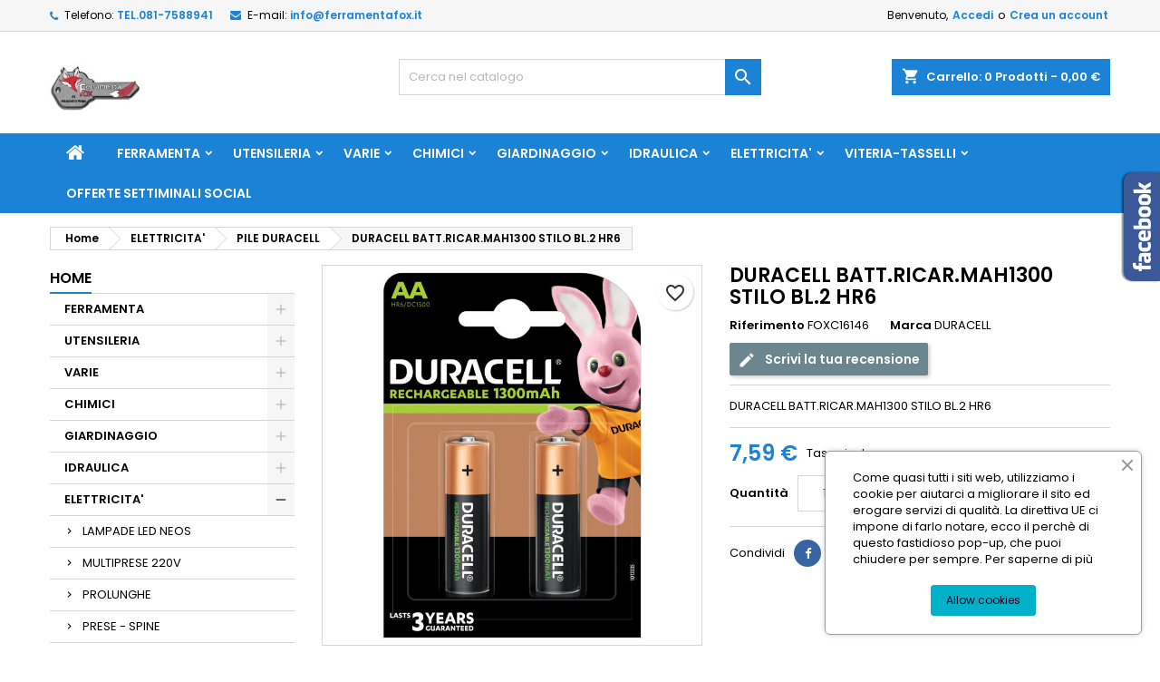

--- FILE ---
content_type: text/html; charset=utf-8
request_url: http://foxstore.it/pile-duracell/10162335-duracell-battricarmah1300-stilo-bl2-hr6.html
body_size: 30619
content:
<!doctype html>
<html lang="it">

  <head>
    
      
  <meta charset="utf-8">


  <meta http-equiv="x-ua-compatible" content="ie=edge">



  <link rel="canonical" href="http://foxstore.it/pile-duracell/10162335-duracell-battricarmah1300-stilo-bl2-hr6.html">

  <title>DURACELL BATT.RICAR.MAH1300 STILO BL.2  HR6</title>
  
    
  
  <meta name="description" content="DURACELL BATT.RICAR.MAH1300 STILO BL.2  HR6">
  <meta name="keywords" content="">
        <link rel="canonical" href="http://foxstore.it/pile-duracell/10162335-duracell-battricarmah1300-stilo-bl2-hr6.html">
  
  
        




  <meta name="viewport" content="width=device-width, initial-scale=1">



  <link rel="icon" type="image/vnd.microsoft.icon" href="http://foxstore.it/img/favicon.ico?1664882757">
  <link rel="shortcut icon" type="image/x-icon" href="http://foxstore.it/img/favicon.ico?1664882757">



  
<link rel="font" rel="preload" as="font" type="font/woff2" crossorigin href="http://foxstore.it/themes/AngarTheme/assets/css/fonts/material_icons.woff2"/>
<link rel="font" rel="preload" as="font" type="font/woff2" crossorigin href="http://foxstore.it/themes/AngarTheme/assets/css/fonts/fontawesome-webfont.woff2?v=4.7.0"/>

  <link rel="stylesheet" rel="preload" as="style" href="http://foxstore.it/themes/AngarTheme/assets/css/theme.css" media="all" />
  <link rel="stylesheet" rel="preload" as="style" href="http://foxstore.it/themes/AngarTheme/assets/css/libs/jquery.bxslider.css" media="all" />
  <link rel="stylesheet" rel="preload" as="style" href="http://foxstore.it/themes/AngarTheme/assets/css/font-awesome.css" media="all" />
  <link rel="stylesheet" rel="preload" as="style" href="http://foxstore.it/themes/AngarTheme/assets/css/angartheme.css" media="all" />
  <link rel="stylesheet" rel="preload" as="style" href="http://foxstore.it/themes/AngarTheme/assets/css/home_modyficators.css" media="all" />
  <link rel="stylesheet" rel="preload" as="style" href="http://foxstore.it/themes/AngarTheme/assets/css/rwd.css" media="all" />
  <link rel="stylesheet" rel="preload" as="style" href="http://foxstore.it/themes/AngarTheme/assets/css/black.css" media="all" />
  <link rel="stylesheet" rel="preload" as="style" href="http://foxstore.it/modules/blockreassurance/views/dist/front.css" media="all" />
  <link rel="stylesheet" rel="preload" as="style" href="http://foxstore.it/modules/ps_socialfollow/views/css/ps_socialfollow.css" media="all" />
  <link rel="stylesheet" rel="preload" as="style" href="http://foxstore.it/themes/AngarTheme/modules/ps_searchbar/ps_searchbar.css" media="all" />
  <link rel="stylesheet" rel="preload" as="style" href="http://foxstore.it/modules/paypal/views/css/paypal_fo.css" media="all" />
  <link rel="stylesheet" rel="preload" as="style" href="http://foxstore.it/modules/productcomments/views/css/productcomments.css" media="all" />
  <link rel="stylesheet" rel="preload" as="style" href="http://foxstore.it/modules/angarbanners/views/css/hooks.css" media="all" />
  <link rel="stylesheet" rel="preload" as="style" href="http://foxstore.it/modules/angarcatproduct/views/css/at_catproduct.css" media="all" />
  <link rel="stylesheet" rel="preload" as="style" href="http://foxstore.it/modules/angarcmsdesc/views/css/angarcmsdesc.css" media="all" />
  <link rel="stylesheet" rel="preload" as="style" href="http://foxstore.it/modules/angarcmsinfo/views/css/angarcmsinfo.css" media="all" />
  <link rel="stylesheet" rel="preload" as="style" href="http://foxstore.it/modules/angarfacebook/views/css/angarfacebook.css" media="all" />
  <link rel="stylesheet" rel="preload" as="style" href="http://foxstore.it/modules/angarhomecat/views/css/at_homecat.css" media="all" />
  <link rel="stylesheet" rel="preload" as="style" href="http://foxstore.it/modules/angarmanufacturer/views/css/at_manufacturer.css" media="all" />
  <link rel="stylesheet" rel="preload" as="style" href="http://foxstore.it/modules/angarparallax/views/css/at_parallax.css" media="all" />
  <link rel="stylesheet" rel="preload" as="style" href="http://foxstore.it/modules/angarslider/views/css/angarslider.css" media="all" />
  <link rel="stylesheet" rel="preload" as="style" href="http://foxstore.it/modules/angarscrolltop/views/css/angarscrolltop.css" media="all" />
  <link rel="stylesheet" rel="preload" as="style" href="http://foxstore.it/modules/ets_cookie_banner/views/css/front.css" media="all" />
  <link rel="stylesheet" rel="preload" as="style" href="http://foxstore.it/modules/skrill/views/css/payment_options.css" media="all" />
  <link rel="stylesheet" rel="preload" as="style" href="http://foxstore.it/js/jquery/ui/themes/base/minified/jquery-ui.min.css" media="all" />
  <link rel="stylesheet" rel="preload" as="style" href="http://foxstore.it/js/jquery/ui/themes/base/minified/jquery.ui.theme.min.css" media="all" />
  <link rel="stylesheet" rel="preload" as="style" href="http://foxstore.it/themes/AngarTheme/modules/blockwishlist/public/wishlist.css" media="all" />
  <link rel="stylesheet" rel="preload" as="style" href="http://foxstore.it/themes/AngarTheme/assets/css/custom.css" media="all" />


  <link rel="stylesheet" href="http://foxstore.it/themes/AngarTheme/assets/css/theme.css" type="text/css" media="all">
  <link rel="stylesheet" href="http://foxstore.it/themes/AngarTheme/assets/css/libs/jquery.bxslider.css" type="text/css" media="all">
  <link rel="stylesheet" href="http://foxstore.it/themes/AngarTheme/assets/css/font-awesome.css" type="text/css" media="all">
  <link rel="stylesheet" href="http://foxstore.it/themes/AngarTheme/assets/css/angartheme.css" type="text/css" media="all">
  <link rel="stylesheet" href="http://foxstore.it/themes/AngarTheme/assets/css/home_modyficators.css" type="text/css" media="all">
  <link rel="stylesheet" href="http://foxstore.it/themes/AngarTheme/assets/css/rwd.css" type="text/css" media="all">
  <link rel="stylesheet" href="http://foxstore.it/themes/AngarTheme/assets/css/black.css" type="text/css" media="all">
  <link rel="stylesheet" href="http://foxstore.it/modules/blockreassurance/views/dist/front.css" type="text/css" media="all">
  <link rel="stylesheet" href="http://foxstore.it/modules/ps_socialfollow/views/css/ps_socialfollow.css" type="text/css" media="all">
  <link rel="stylesheet" href="http://foxstore.it/themes/AngarTheme/modules/ps_searchbar/ps_searchbar.css" type="text/css" media="all">
  <link rel="stylesheet" href="http://foxstore.it/modules/paypal/views/css/paypal_fo.css" type="text/css" media="all">
  <link rel="stylesheet" href="http://foxstore.it/modules/productcomments/views/css/productcomments.css" type="text/css" media="all">
  <link rel="stylesheet" href="http://foxstore.it/modules/angarbanners/views/css/hooks.css" type="text/css" media="all">
  <link rel="stylesheet" href="http://foxstore.it/modules/angarcatproduct/views/css/at_catproduct.css" type="text/css" media="all">
  <link rel="stylesheet" href="http://foxstore.it/modules/angarcmsdesc/views/css/angarcmsdesc.css" type="text/css" media="all">
  <link rel="stylesheet" href="http://foxstore.it/modules/angarcmsinfo/views/css/angarcmsinfo.css" type="text/css" media="all">
  <link rel="stylesheet" href="http://foxstore.it/modules/angarfacebook/views/css/angarfacebook.css" type="text/css" media="all">
  <link rel="stylesheet" href="http://foxstore.it/modules/angarhomecat/views/css/at_homecat.css" type="text/css" media="all">
  <link rel="stylesheet" href="http://foxstore.it/modules/angarmanufacturer/views/css/at_manufacturer.css" type="text/css" media="all">
  <link rel="stylesheet" href="http://foxstore.it/modules/angarparallax/views/css/at_parallax.css" type="text/css" media="all">
  <link rel="stylesheet" href="http://foxstore.it/modules/angarslider/views/css/angarslider.css" type="text/css" media="all">
  <link rel="stylesheet" href="http://foxstore.it/modules/angarscrolltop/views/css/angarscrolltop.css" type="text/css" media="all">
  <link rel="stylesheet" href="http://foxstore.it/modules/ets_cookie_banner/views/css/front.css" type="text/css" media="all">
  <link rel="stylesheet" href="http://foxstore.it/modules/skrill/views/css/payment_options.css" type="text/css" media="all">
  <link rel="stylesheet" href="http://foxstore.it/js/jquery/ui/themes/base/minified/jquery-ui.min.css" type="text/css" media="all">
  <link rel="stylesheet" href="http://foxstore.it/js/jquery/ui/themes/base/minified/jquery.ui.theme.min.css" type="text/css" media="all">
  <link rel="stylesheet" href="http://foxstore.it/themes/AngarTheme/modules/blockwishlist/public/wishlist.css" type="text/css" media="all">
  <link rel="stylesheet" href="http://foxstore.it/themes/AngarTheme/assets/css/custom.css" type="text/css" media="all">


<link rel="stylesheet" rel="preload" as="style" href="http://fonts.googleapis.com/css?family=Poppins:400,600&amp;subset=latin,latin-ext&display=block" type="text/css" media="all" />


  

  <script type="text/javascript">
        var blockwishlistController = "http:\/\/foxstore.it\/module\/blockwishlist\/action";
        var prestashop = {"cart":{"products":[],"totals":{"total":{"type":"total","label":"Totale","amount":0,"value":"0,00\u00a0\u20ac"},"total_including_tax":{"type":"total","label":"Totale (tasse incl.)","amount":0,"value":"0,00\u00a0\u20ac"},"total_excluding_tax":{"type":"total","label":"Totale (tasse escl.)","amount":0,"value":"0,00\u00a0\u20ac"}},"subtotals":{"products":{"type":"products","label":"Totale parziale","amount":0,"value":"0,00\u00a0\u20ac"},"discounts":null,"shipping":{"type":"shipping","label":"Spedizione","amount":0,"value":""},"tax":{"type":"tax","label":"Iva inclusa","amount":0,"value":"0,00\u00a0\u20ac"}},"products_count":0,"summary_string":"0 articoli","vouchers":{"allowed":0,"added":[]},"discounts":[],"minimalPurchase":0,"minimalPurchaseRequired":""},"currency":{"id":2,"name":"Euro","iso_code":"EUR","iso_code_num":"978","sign":"\u20ac"},"customer":{"lastname":null,"firstname":null,"email":null,"birthday":null,"newsletter":null,"newsletter_date_add":null,"optin":null,"website":null,"company":null,"siret":null,"ape":null,"is_logged":false,"gender":{"type":null,"name":null},"addresses":[]},"language":{"name":"Italiano (Italian)","iso_code":"it","locale":"it-IT","language_code":"it-it","is_rtl":"0","date_format_lite":"d\/m\/Y","date_format_full":"d\/m\/Y H:i:s","id":2},"page":{"title":"","canonical":"http:\/\/foxstore.it\/pile-duracell\/10162335-duracell-battricarmah1300-stilo-bl2-hr6.html","meta":{"title":"DURACELL BATT.RICAR.MAH1300 STILO BL.2  HR6","description":"DURACELL BATT.RICAR.MAH1300 STILO BL.2  HR6","keywords":"","robots":"index"},"page_name":"product","body_classes":{"lang-it":true,"lang-rtl":false,"country-IT":true,"currency-EUR":true,"layout-left-column":true,"page-product":true,"tax-display-enabled":true,"product-id-10162335":true,"product-DURACELL BATT.RICAR.MAH1300 STILO BL.2  HR6":true,"product-id-category-71":true,"product-id-manufacturer-30":true,"product-id-supplier-0":true,"product-available-for-order":true},"admin_notifications":[]},"shop":{"name":"FERRAMENTA FOX DI ALESSANDRO VOLPE","logo":"http:\/\/foxstore.it\/img\/logo-1664864157.jpg","stores_icon":"http:\/\/foxstore.it\/img\/logo_stores.png","favicon":"http:\/\/foxstore.it\/img\/favicon.ico"},"urls":{"base_url":"http:\/\/foxstore.it\/","current_url":"http:\/\/foxstore.it\/pile-duracell\/10162335-duracell-battricarmah1300-stilo-bl2-hr6.html","shop_domain_url":"http:\/\/foxstore.it","img_ps_url":"http:\/\/foxstore.it\/img\/","img_cat_url":"http:\/\/foxstore.it\/img\/c\/","img_lang_url":"http:\/\/foxstore.it\/img\/l\/","img_prod_url":"http:\/\/foxstore.it\/img\/p\/","img_manu_url":"http:\/\/foxstore.it\/img\/m\/","img_sup_url":"http:\/\/foxstore.it\/img\/su\/","img_ship_url":"http:\/\/foxstore.it\/img\/s\/","img_store_url":"http:\/\/foxstore.it\/img\/st\/","img_col_url":"http:\/\/foxstore.it\/img\/co\/","img_url":"http:\/\/foxstore.it\/themes\/AngarTheme\/assets\/img\/","css_url":"http:\/\/foxstore.it\/themes\/AngarTheme\/assets\/css\/","js_url":"http:\/\/foxstore.it\/themes\/AngarTheme\/assets\/js\/","pic_url":"http:\/\/foxstore.it\/upload\/","pages":{"address":"http:\/\/foxstore.it\/indirizzo","addresses":"http:\/\/foxstore.it\/indirizzi","authentication":"http:\/\/foxstore.it\/login","cart":"http:\/\/foxstore.it\/carrello","category":"http:\/\/foxstore.it\/index.php?controller=category","cms":"http:\/\/foxstore.it\/index.php?controller=cms","contact":"http:\/\/foxstore.it\/contattaci","discount":"http:\/\/foxstore.it\/buoni-sconto","guest_tracking":"http:\/\/foxstore.it\/tracciatura-ospite","history":"http:\/\/foxstore.it\/cronologia-ordini","identity":"http:\/\/foxstore.it\/dati-personali","index":"http:\/\/foxstore.it\/","my_account":"http:\/\/foxstore.it\/account","order_confirmation":"http:\/\/foxstore.it\/conferma-ordine","order_detail":"http:\/\/foxstore.it\/index.php?controller=order-detail","order_follow":"http:\/\/foxstore.it\/segui-ordine","order":"http:\/\/foxstore.it\/ordine","order_return":"http:\/\/foxstore.it\/index.php?controller=order-return","order_slip":"http:\/\/foxstore.it\/buono-ordine","pagenotfound":"http:\/\/foxstore.it\/pagina-non-trovata","password":"http:\/\/foxstore.it\/recupero-password","pdf_invoice":"http:\/\/foxstore.it\/index.php?controller=pdf-invoice","pdf_order_return":"http:\/\/foxstore.it\/index.php?controller=pdf-order-return","pdf_order_slip":"http:\/\/foxstore.it\/index.php?controller=pdf-order-slip","prices_drop":"http:\/\/foxstore.it\/offerte","product":"http:\/\/foxstore.it\/index.php?controller=product","search":"http:\/\/foxstore.it\/ricerca","sitemap":"http:\/\/foxstore.it\/Mappa del sito","stores":"http:\/\/foxstore.it\/negozi","supplier":"http:\/\/foxstore.it\/fornitori","register":"http:\/\/foxstore.it\/login?create_account=1","order_login":"http:\/\/foxstore.it\/ordine?login=1"},"alternative_langs":[],"theme_assets":"\/themes\/AngarTheme\/assets\/","actions":{"logout":"http:\/\/foxstore.it\/?mylogout="},"no_picture_image":{"bySize":{"small_default":{"url":"http:\/\/foxstore.it\/img\/p\/it-default-small_default.jpg","width":98,"height":98},"cart_default":{"url":"http:\/\/foxstore.it\/img\/p\/it-default-cart_default.jpg","width":125,"height":125},"home_default":{"url":"http:\/\/foxstore.it\/img\/p\/it-default-home_default.jpg","width":259,"height":259},"medium_default":{"url":"http:\/\/foxstore.it\/img\/p\/it-default-medium_default.jpg","width":452,"height":452},"large_default":{"url":"http:\/\/foxstore.it\/img\/p\/it-default-large_default.jpg","width":800,"height":800}},"small":{"url":"http:\/\/foxstore.it\/img\/p\/it-default-small_default.jpg","width":98,"height":98},"medium":{"url":"http:\/\/foxstore.it\/img\/p\/it-default-home_default.jpg","width":259,"height":259},"large":{"url":"http:\/\/foxstore.it\/img\/p\/it-default-large_default.jpg","width":800,"height":800},"legend":""}},"configuration":{"display_taxes_label":true,"display_prices_tax_incl":true,"is_catalog":false,"show_prices":true,"opt_in":{"partner":true},"quantity_discount":{"type":"discount","label":"Sconto unit\u00e0"},"voucher_enabled":0,"return_enabled":0},"field_required":[],"breadcrumb":{"links":[{"title":"Home","url":"http:\/\/foxstore.it\/"},{"title":"ELETTRICITA'","url":"http:\/\/foxstore.it\/13-elettricita-"},{"title":"PILE DURACELL","url":"http:\/\/foxstore.it\/71-pile-duracell"},{"title":"DURACELL BATT.RICAR.MAH1300 STILO BL.2  HR6","url":"http:\/\/foxstore.it\/pile-duracell\/10162335-duracell-battricarmah1300-stilo-bl2-hr6.html"}],"count":4},"link":{"protocol_link":"http:\/\/","protocol_content":"http:\/\/"},"time":1769048460,"static_token":"0d5079db87c40e08b5797c3120d4665b","token":"88b6c38b150efc19d65f8d5c78bb09df","debug":false};
        var prestashopFacebookAjaxController = "http:\/\/foxstore.it\/module\/ps_facebook\/Ajax";
        var productsAlreadyTagged = [];
        var psemailsubscription_subscription = "http:\/\/foxstore.it\/module\/ps_emailsubscription\/subscription";
        var psr_icon_color = "#F19D76";
        var removeFromWishlistUrl = "http:\/\/foxstore.it\/module\/blockwishlist\/action?action=deleteProductFromWishlist";
        var wishlistAddProductToCartUrl = "http:\/\/foxstore.it\/module\/blockwishlist\/action?action=addProductToCart";
        var wishlistUrl = "http:\/\/foxstore.it\/module\/blockwishlist\/view";
      </script>



  
<style type="text/css">
body {
background-color: #ffffff;
font-family: "Poppins", Arial, Helvetica, sans-serif;
}

.products .product-miniature .product-title {
height: 32px;
}

.products .product-miniature .product-title a {
font-size: 14px;
line-height: 16px;
}

#content-wrapper .products .product-miniature .product-desc {
height: 36px;
}

@media (min-width: 991px) {
#home_categories ul li .cat-container {
min-height: 0px;
}
}

@media (min-width: 768px) {
#_desktop_logo {
padding-top: 12px;
padding-bottom: 0px;
}
}

nav.header-nav {
background: #f6f6f6;
}

nav.header-nav,
.header_sep2 #contact-link span.shop-phone,
.header_sep2 #contact-link span.shop-phone.shop-tel,
.header_sep2 #contact-link span.shop-phone:last-child,
.header_sep2 .lang_currency_top,
.header_sep2 .lang_currency_top:last-child,
.header_sep2 #_desktop_currency_selector,
.header_sep2 #_desktop_language_selector,
.header_sep2 #_desktop_user_info {
border-color: #d6d4d4;
}

#contact-link,
#contact-link a,
.lang_currency_top span.lang_currency_text,
.lang_currency_top .dropdown i.expand-more,
nav.header-nav .user-info span,
nav.header-nav .user-info a.logout,
#languages-block-top div.current,
nav.header-nav a{
color: #000000;
}

#contact-link span.shop-phone strong,
#contact-link span.shop-phone strong a,
.lang_currency_top span.expand-more,
nav.header-nav .user-info a.account {
color: #1b82d6;
}

#contact-link span.shop-phone i {
color: #1b82d6;
}

.header-top {
background: #ffffff;
}

div#search_widget form button[type=submit] {
background: #1b82d6;
color: #ffffff;
}

div#search_widget form button[type=submit]:hover {
background: #1b82d6;
color: #ffffff;
}


#header div#_desktop_cart .blockcart .header {
background: #1b82d6;
}

#header div#_desktop_cart .blockcart .header a.cart_link {
color: #ffffff;
}


#homepage-slider .bx-wrapper .bx-pager.bx-default-pager a:hover,
#homepage-slider .bx-wrapper .bx-pager.bx-default-pager a.active{
background: #1b82d6;
}

div#rwd_menu {
background: #1b82d6;
}

div#rwd_menu,
div#rwd_menu a {
color: #ffffff;
}

div#rwd_menu,
div#rwd_menu .rwd_menu_item,
div#rwd_menu .rwd_menu_item:first-child {
border-color: #1276c7;
}

div#rwd_menu .rwd_menu_item:hover,
div#rwd_menu .rwd_menu_item:focus,
div#rwd_menu .rwd_menu_item a:hover,
div#rwd_menu .rwd_menu_item a:focus {
color: #ffffff;
background: #1b1a1b;
}

#mobile_top_menu_wrapper2 .top-menu li a:hover,
.rwd_menu_open ul.user_info li a:hover {
background: #1b1a1b;
color: #ffffff;
}

#_desktop_top_menu{
background: #1b82d6;
}

#_desktop_top_menu,
#_desktop_top_menu > ul > li,
.menu_sep1 #_desktop_top_menu > ul > li,
.menu_sep1 #_desktop_top_menu > ul > li:last-child,
.menu_sep2 #_desktop_top_menu,
.menu_sep2 #_desktop_top_menu > ul > li,
.menu_sep2 #_desktop_top_menu > ul > li:last-child,
.menu_sep3 #_desktop_top_menu,
.menu_sep4 #_desktop_top_menu,
.menu_sep5 #_desktop_top_menu,
.menu_sep6 #_desktop_top_menu {
border-color: #1276c7;
}

#_desktop_top_menu > ul > li > a {
color: #ffffff;
}

#_desktop_top_menu > ul > li:hover > a {
color: #ffffff;
background: #1b1a1b;
}

.submenu1 #_desktop_top_menu .popover.sub-menu ul.top-menu li a:hover,
.submenu3 #_desktop_top_menu .popover.sub-menu ul.top-menu li a:hover,
.live_edit_0.submenu1 #_desktop_top_menu .popover.sub-menu ul.top-menu li:hover > a,
.live_edit_0.submenu3 #_desktop_top_menu .popover.sub-menu ul.top-menu li:hover > a {
background: #1b1a1b;
color: #ffffff;
}


#home_categories .homecat_title span {
border-color: #1b82d6;
}

#home_categories ul li .homecat_name span {
background: #1b82d6;
}

#home_categories ul li a.view_more {
background: #1b82d6;
color: #ffffff;
border-color: #1b82d6;
}

#home_categories ul li a.view_more:hover {
background: #1b1a1b;
color: #ffffff;
border-color: #1b1a1b;
}

.columns .text-uppercase a,
.columns .text-uppercase span,
.columns div#_desktop_cart .cart_index_title a,
#home_man_product .catprod_title a span {
border-color: #1b82d6;
}

#index .tabs ul.nav-tabs li.nav-item a.active,
#index .tabs ul.nav-tabs li.nav-item a:hover,
.index_title a,
.index_title span {
border-color: #1b82d6;
}

a.product-flags-plist span.product-flag.new,
#home_cat_product a.product-flags-plist span.product-flag.new,
#product #content .product-flags li,
#product #content .product-flags .product-flag.new {
background: #1b82d6;
}

.products .product-miniature .product-title a,
#home_cat_product ul li .right-block .name_block a {
color: #282828;
}

.products .product-miniature span.price,
#home_cat_product ul li .product-price-and-shipping .price,
.ui-widget .search_right span.search_price,
body#view #main .wishlist-product-price {
color: #ff5722;
}

.button-container .add-to-cart:hover,
#subcart .cart-buttons .viewcart:hover,
body#view ul li.wishlist-products-item .wishlist-product-bottom .btn-primary:hover {
background: #1b1a1b;
color: #ffffff;
border-color: #1b1a1b;
}

.button-container .add-to-cart,
.button-container .add-to-cart:disabled,
#subcart .cart-buttons .viewcart,
body#view ul li.wishlist-products-item .wishlist-product-bottom .btn-primary {
background: #1b82d6;
color: #ffffff;
border-color: #1b82d6;
}

#home_cat_product .catprod_title span {
border-color: #1b82d6;
}

#home_man .man_title span {
border-color: #1b82d6;
}

div#angarinfo_block .icon_cms {
color: #1b82d6;
}

.footer-container {
background: #f6f6f6;
}

.footer-container,
.footer-container .h3,
.footer-container .links .title,
.row.social_footer {
border-color: #dddddd;
}

.footer-container .h3 span,
.footer-container .h3 a,
.footer-container .links .title span.h3,
.footer-container .links .title a.h3 {
border-color: #1b82d6;
}

.footer-container,
.footer-container .h3,
.footer-container .links .title .h3,
.footer-container a,
.footer-container li a,
.footer-container .links ul>li a {
color: #000000;
}

.block_newsletter .btn-newsletter {
background: #1b82d6;
color: #ffffff;
}

.block_newsletter .btn-newsletter:hover {
background: #1b1a1b;
color: #ffffff;
}

.footer-container .bottom-footer {
background: #f6f6f6;
border-color: #dddddd;
color: #000000;
}

.product-prices .current-price span.price {
color: #1b82d6;
}

.product-add-to-cart button.btn.add-to-cart:hover {
background: #1b82d6;
color: #ffffff;
border-color: #1b82d6;
}

.product-add-to-cart button.btn.add-to-cart,
.product-add-to-cart button.btn.add-to-cart:disabled {
background: #1b1a1b;
color: #ffffff;
border-color: #1b1a1b;
}

#product .tabs ul.nav-tabs li.nav-item a.active,
#product .tabs ul.nav-tabs li.nav-item a:hover,
#product .index_title span,
.page-product-heading span,
body #product-comments-list-header .comments-nb {
border-color: #1b82d6;
}

body .btn-primary:hover {
background: #3aa04c;
color: #ffffff;
border-color: #196f28;
}

body .btn-primary,
body .btn-primary.disabled,
body .btn-primary:disabled,
body .btn-primary.disabled:hover {
background: #43b754;
color: #ffffff;
border-color: #399a49;
}

body .btn-secondary:hover {
background: #eeeeee;
color: #000000;
border-color: #d8d8d8;
}

body .btn-secondary,
body .btn-secondary.disabled,
body .btn-secondary:disabled,
body .btn-secondary.disabled:hover {
background: #f6f6f6;
color: #000000;
border-color: #d8d8d8;
}

.form-control:focus, .input-group.focus {
border-color: #dbdbdb;
outline-color: #dbdbdb;
}

body .pagination .page-list .current a,
body .pagination .page-list a:hover,
body .pagination .page-list .current a.disabled,
body .pagination .page-list .current a.disabled:hover {
color: #1b82d6;
}

.page-my-account #content .links a:hover i {
color: #1b82d6;
}

#scroll_top {
background: #1b82d6;
color: #ffffff;
}

#scroll_top:hover,
#scroll_top:focus {
background: #1b1a1b;
color: #ffffff;
}

</style>




    
  <meta property="og:type" content="product">
  <meta property="og:url" content="http://foxstore.it/pile-duracell/10162335-duracell-battricarmah1300-stilo-bl2-hr6.html">
  <meta property="og:title" content="DURACELL BATT.RICAR.MAH1300 STILO BL.2  HR6">
  <meta property="og:site_name" content="FERRAMENTA FOX DI ALESSANDRO VOLPE">
  <meta property="og:description" content="DURACELL BATT.RICAR.MAH1300 STILO BL.2  HR6">
    <meta property="og:image" content="http://foxstore.it/2008-large_default/duracell-battricarmah1300-stilo-bl2-hr6.jpg">
      <meta property="product:pretax_price:amount" content="6.22">
  <meta property="product:pretax_price:currency" content="EUR">
  <meta property="product:price:amount" content="7.59">
  <meta property="product:price:currency" content="EUR">
    
  </head>

  <body id="product" class="lang-it country-it currency-eur layout-left-column page-product tax-display-enabled product-id-10162335 product-duracell-batt-ricar-mah1300-stilo-bl-2-hr6 product-id-category-71 product-id-manufacturer-30 product-id-supplier-0 product-available-for-order live_edit_0  ps_178 ps_178
	no_bg #ffffff bg_attatchment_fixed bg_position_tl bg_repeat_xy bg_size_initial slider_position_top slider_controls_white banners_top3 banners_top_tablets3 banners_top_phones1 banners_bottom2 banners_bottom_tablets2 banners_bottom_phones1 submenu1 pl_1col_qty_5 pl_2col_qty_3 pl_3col_qty_3 pl_1col_qty_bigtablets_4 pl_2col_qty_bigtablets_3 pl_3col_qty_bigtablets_2 pl_1col_qty_tablets_3 pl_1col_qty_phones_1 home_tabs1 pl_border_type2 32 14 16 pl_button_icon_no pl_button_qty2 pl_desc_no pl_reviews_no pl_availability_no product_layout2 hide_reference_no hide_reassurance_yes product_tabs1 order_gender_hide order_birthday_hide inner_bg menu_sep0 header_sep1 slider_boxed feat_cat_style3 feat_cat4 feat_cat_bigtablets3 feat_cat_tablets2 feat_cat_phones0 all_products_yes pl_colors_yes newsletter_info_yes stickycart_yes stickymenu_yes homeicon_no pl_man_no product_hide_man_no cart_style1 pl_ref_yes header_style1 mainfont_Poppins bg_white  not_logged  ">

    
      
    

    <main>
      
              

      <header id="header">
        
          


  <div class="header-banner">
    
  </div>



  <nav class="header-nav">
    <div class="container">
      <div class="row">
          <div class="col-md-12 col-xs-12">
            <div id="_desktop_contact_link">
  <div id="contact-link">

			<span class="shop-phone contact_link">
			<a href="http://foxstore.it/contattaci">Contatto</a>
		</span>
	
			<span class="shop-phone shop-tel">
			<i class="fa fa-phone"></i>
			<span class="shop-phone_text">Telefono:</span>
			<strong><a href="tel:TEL.081-7588941">TEL.081-7588941</a></strong>
		</span>
	
			<span class="shop-phone shop-email">
			<i class="fa fa-envelope"></i>
			<span class="shop-phone_text">E-mail:</span>
			<strong><a href="&#109;&#97;&#105;&#108;&#116;&#111;&#58;%69%6e%66%6f@%66%65%72%72%61%6d%65%6e%74%61%66%6f%78.%69%74" >&#x69;&#x6e;&#x66;&#x6f;&#x40;&#x66;&#x65;&#x72;&#x72;&#x61;&#x6d;&#x65;&#x6e;&#x74;&#x61;&#x66;&#x6f;&#x78;&#x2e;&#x69;&#x74;</a></strong>
		</span>
	

  </div>
</div>


            <div id="_desktop_user_info">
  <div class="user-info">


	<ul class="user_info hidden-md-up">

		
			<li><a href="http://foxstore.it/account" title="Accedi al tuo account cliente" rel="nofollow">Accedi</a></li>
			<li><a href="http://foxstore.it/login?create_account=1" title="Accedi al tuo account cliente" rel="nofollow">Crea un account</a></li>

		
	</ul>


	<div class="hidden-sm-down">
		<span class="welcome">Benvenuto,</span>
					<a class="account" href="http://foxstore.it/account" title="Accedi al tuo account cliente" rel="nofollow">Accedi</a>

			<span class="or">o</span>

			<a class="account" href="http://foxstore.it/login?create_account=1" title="Accedi al tuo account cliente" rel="nofollow">Crea un account</a>
			</div>


  </div>
</div>
          </div>
      </div>
    </div>
  </nav>



  <div class="header-top">
    <div class="container">
	  <div class="row">
        <div class="col-md-4 hidden-sm-down2" id="_desktop_logo">
                            <a href="http://foxstore.it/">
                  <img class="logo img-responsive" src="http://foxstore.it/img/logo-1664864157.jpg" alt="FERRAMENTA FOX DI ALESSANDRO VOLPE">
                </a>
                    </div>
		
<div id="_desktop_cart">

	<div class="cart_top">

		<div class="blockcart cart-preview inactive" data-refresh-url="//foxstore.it/module/ps_shoppingcart/ajax">
			<div class="header">
			
				<div class="cart_index_title">
					<a class="cart_link" rel="nofollow" href="//foxstore.it/carrello?action=show">
						<i class="material-icons shopping-cart">shopping_cart</i>
						<span class="hidden-sm-down cart_title">Carrello:</span>
						<span class="cart-products-count">
							0<span> Prodotti - 0,00 €</span>
						</span>
					</a>
				</div>


				<div id="subcart">

					<ul class="cart_products">

											<li>Non ci sono più articoli nel tuo carrello</li>
					
										</ul>

					<ul class="cart-subtotals">

				
						<li>
							<span class="text">Spedizione</span>
							<span class="value"></span>
							<span class="clearfix"></span>
						</li>

						<li>
							<span class="text">Totale</span>
							<span class="value">0,00 €</span>
							<span class="clearfix"></span>
						</li>

					</ul>

					<div class="cart-buttons">
						<a class="btn btn-primary viewcart" href="//foxstore.it/carrello?action=show">Pagamento <i class="material-icons">&#xE315;</i></a>
											</div>

				</div>

			</div>
		</div>

	</div>

</div>


<!-- Block search module TOP -->
<div id="_desktop_search_widget" class="col-lg-4 col-md-4 col-sm-12 search-widget hidden-sm-down ">
	<div id="search_widget" data-search-controller-url="//foxstore.it/ricerca">
		<form method="get" action="//foxstore.it/ricerca">
			<input type="hidden" name="controller" value="search">
			<input type="text" name="s" value="" placeholder="Cerca nel catalogo" aria-label="Cerca">
			<button type="submit">
				<i class="material-icons search">&#xE8B6;</i>
				<span class="hidden-xl-down">Cerca</span>
			</button>
		</form>
	</div>
</div>
<!-- /Block search module TOP -->

		<div class="clearfix"></div>
	  </div>
    </div>

	<div id="rwd_menu" class="hidden-md-up">
		<div class="container">
			<div id="menu-icon2" class="rwd_menu_item"><i class="material-icons d-inline">&#xE5D2;</i></div>
			<div id="search-icon" class="rwd_menu_item"><i class="material-icons search">&#xE8B6;</i></div>
			<div id="user-icon" class="rwd_menu_item"><i class="material-icons logged">&#xE7FF;</i></div>
			<div id="_mobile_cart" class="rwd_menu_item"></div>
		</div>
		<div class="clearfix"></div>
	</div>

	<div class="container">
		<div id="mobile_top_menu_wrapper2" class="rwd_menu_open hidden-md-up" style="display:none;">
			<div class="js-top-menu mobile" id="_mobile_top_menu"></div>
		</div>

		<div id="mobile_search_wrapper" class="rwd_menu_open hidden-md-up" style="display:none;">
			<div id="_mobile_search_widget"></div>
		</div>

		<div id="mobile_user_wrapper" class="rwd_menu_open hidden-md-up" style="display:none;">
			<div id="_mobile_user_info"></div>
		</div>
	</div>
  </div>
  

<div class="menu js-top-menu position-static hidden-sm-down" id="_desktop_top_menu">
    

      <ul class="top-menu container" id="top-menu" data-depth="0">

					<li class="home_icon"><a href="http://foxstore.it/"><i class="icon-home"></i><span>Home</span></a></li>
		
	    
							<li class="category" id="category-15">
								  <a
					class="dropdown-item sf-with-ul"
					href="http://foxstore.it/15-ferramenta" data-depth="0"
									  >
										  					  					  <span class="float-xs-right hidden-md-up">
						<span data-target="#top_sub_menu_37664" data-toggle="collapse" class="navbar-toggler collapse-icons">
						  <i class="material-icons add">&#xE313;</i>
						  <i class="material-icons remove">&#xE316;</i>
						</span>
					  </span>
										FERRAMENTA
				  </a>
				  				  <div  class="popover sub-menu js-sub-menu collapse" id="top_sub_menu_37664">
					

      <ul class="top-menu container"  data-depth="1">

		
	    
							<li class="category" id="category-18">
								  <a
					class="dropdown-item dropdown-submenu sf-with-ul"
					href="http://foxstore.it/18-cerniere" data-depth="1"
									  >
										  					  					  <span class="float-xs-right hidden-md-up">
						<span data-target="#top_sub_menu_40852" data-toggle="collapse" class="navbar-toggler collapse-icons">
						  <i class="material-icons add">&#xE313;</i>
						  <i class="material-icons remove">&#xE316;</i>
						</span>
					  </span>
										CERNIERE
				  </a>
				  				  <div  class="collapse" id="top_sub_menu_40852">
					

      <ul class="top-menu container"  data-depth="2">

		
	    
							<li class="category" id="category-19">
								  <a
					class="dropdown-item"
					href="http://foxstore.it/19-cerniere-per-mobili" data-depth="2"
									  >
										CERNIERE PER MOBILI
				  </a>
				  				</li>
							<li class="category" id="category-20">
								  <a
					class="dropdown-item"
					href="http://foxstore.it/20-cerniere-ferro-per-legno" data-depth="2"
									  >
										CERNIERE FERRO PER LEGNO
				  </a>
				  				</li>
							<li class="category" id="category-21">
								  <a
					class="dropdown-item"
					href="http://foxstore.it/21-cerniere-ferro-ottonato" data-depth="2"
									  >
										CERNIERE FERRO OTTONATO
				  </a>
				  				</li>
							<li class="category" id="category-22">
								  <a
					class="dropdown-item"
					href="http://foxstore.it/22-cerniere-ottone-per-legno" data-depth="2"
									  >
										CERNIERE OTTONE PER LEGNO
				  </a>
				  				</li>
							<li class="category" id="category-23">
								  <a
					class="dropdown-item"
					href="http://foxstore.it/23-cerniere-anuba" data-depth="2"
									  >
										CERNIERE ANUBA
				  </a>
				  				</li>
							<li class="category" id="category-24">
								  <a
					class="dropdown-item"
					href="http://foxstore.it/24-cerniere-a-saldare" data-depth="2"
									  >
										CERNIERE A SALDARE
				  </a>
				  				</li>
							<li class="category" id="category-25">
								  <a
					class="dropdown-item"
					href="http://foxstore.it/25-cerniere-per-porte" data-depth="2"
									  >
										CERNIERE PER PORTE
				  </a>
				  				</li>
			
		
      </ul>


									  </div>
				  				</li>
							<li class="category" id="category-26">
								  <a
					class="dropdown-item dropdown-submenu sf-with-ul"
					href="http://foxstore.it/26-accessori-per-serramenti-" data-depth="1"
									  >
										  					  					  <span class="float-xs-right hidden-md-up">
						<span data-target="#top_sub_menu_80221" data-toggle="collapse" class="navbar-toggler collapse-icons">
						  <i class="material-icons add">&#xE313;</i>
						  <i class="material-icons remove">&#xE316;</i>
						</span>
					  </span>
										ACCESSORI PER SERRAMENTI
				  </a>
				  				  <div  class="collapse" id="top_sub_menu_80221">
					

      <ul class="top-menu container"  data-depth="2">

		
	    
							<li class="category" id="category-27">
								  <a
					class="dropdown-item"
					href="http://foxstore.it/27-accessori-per-serramenti-ferro" data-depth="2"
									  >
										ACCESSORI PER SERRAMENTI FERRO
				  </a>
				  				</li>
							<li class="category" id="category-28">
								  <a
					class="dropdown-item"
					href="http://foxstore.it/28-accessori-per-serramenti-legno" data-depth="2"
									  >
										ACCESSORI PER SERRAMENTI LEGNO
				  </a>
				  				</li>
			
		
      </ul>


									  </div>
				  				</li>
							<li class="category" id="category-42">
								  <a
					class="dropdown-item dropdown-submenu"
					href="http://foxstore.it/42-catenacci-per-legno-ferro" data-depth="1"
									  >
										CATENACCI PER LEGNO-FERRO
				  </a>
				  				</li>
							<li class="category" id="category-45">
								  <a
					class="dropdown-item dropdown-submenu"
					href="http://foxstore.it/45-ferramenta-per-mobili" data-depth="1"
									  >
										FERRAMENTA PER MOBILI
				  </a>
				  				</li>
							<li class="category" id="category-47">
								  <a
					class="dropdown-item dropdown-submenu"
					href="http://foxstore.it/47-ferma-porte" data-depth="1"
									  >
										FERMA PORTE
				  </a>
				  				</li>
							<li class="category" id="category-48">
								  <a
					class="dropdown-item dropdown-submenu"
					href="http://foxstore.it/48-ferramenta-varia" data-depth="1"
									  >
										FERRAMENTA VARIA
				  </a>
				  				</li>
							<li class="category" id="category-51">
								  <a
					class="dropdown-item dropdown-submenu"
					href="http://foxstore.it/51-serrature-per-armadi-cassetti" data-depth="1"
									  >
										SERRATURE PER ARMADI-CASSETTI
				  </a>
				  				</li>
							<li class="category" id="category-73">
								  <a
					class="dropdown-item dropdown-submenu"
					href="http://foxstore.it/73-lucchetti-iseo" data-depth="1"
									  >
										LUCCHETTI ISEO
				  </a>
				  				</li>
							<li class="category" id="category-79">
								  <a
					class="dropdown-item dropdown-submenu"
					href="http://foxstore.it/79-serrature-e-accessori-cr" data-depth="1"
									  >
										SERRATURE E ACCESSORI C.R.
				  </a>
				  				</li>
							<li class="category" id="category-87">
								  <a
					class="dropdown-item dropdown-submenu sf-with-ul"
					href="http://foxstore.it/87-prodotti-cisa" data-depth="1"
									  >
										  					  					  <span class="float-xs-right hidden-md-up">
						<span data-target="#top_sub_menu_9791" data-toggle="collapse" class="navbar-toggler collapse-icons">
						  <i class="material-icons add">&#xE313;</i>
						  <i class="material-icons remove">&#xE316;</i>
						</span>
					  </span>
										PRODOTTI CISA
				  </a>
				  				  <div  class="collapse" id="top_sub_menu_9791">
					

      <ul class="top-menu container"  data-depth="2">

		
	    
							<li class="category" id="category-81">
								  <a
					class="dropdown-item"
					href="http://foxstore.it/81-serrature-cisa" data-depth="2"
									  >
										SERRATURE CISA
				  </a>
				  				</li>
							<li class="category" id="category-83">
								  <a
					class="dropdown-item"
					href="http://foxstore.it/83-serrature-elettriche-cisa" data-depth="2"
									  >
										SERRATURE ELETTRICHE CISA
				  </a>
				  				</li>
							<li class="category" id="category-80">
								  <a
					class="dropdown-item"
					href="http://foxstore.it/80-accessori-cisa" data-depth="2"
									  >
										ACCESSORI CISA
				  </a>
				  				</li>
							<li class="category" id="category-84">
								  <a
					class="dropdown-item"
					href="http://foxstore.it/84-lucchetti-cisa" data-depth="2"
									  >
										LUCCHETTI CISA
				  </a>
				  				</li>
							<li class="category" id="category-85">
								  <a
					class="dropdown-item"
					href="http://foxstore.it/85-chiudiporta-cisa" data-depth="2"
									  >
										CHIUDIPORTA CISA
				  </a>
				  				</li>
							<li class="category" id="category-82">
								  <a
					class="dropdown-item"
					href="http://foxstore.it/82-cilindri-cisa" data-depth="2"
									  >
										CILINDRI CISA
				  </a>
				  				</li>
							<li class="category" id="category-86">
								  <a
					class="dropdown-item"
					href="http://foxstore.it/86-cassaforti-cisa" data-depth="2"
									  >
										CASSAFORTI CISA
				  </a>
				  				</li>
			
		
      </ul>


									  </div>
				  				</li>
							<li class="category" id="category-119">
								  <a
					class="dropdown-item dropdown-submenu"
					href="http://foxstore.it/119-appendiabiti" data-depth="1"
									  >
										APPENDIABITI
				  </a>
				  				</li>
							<li class="category" id="category-118">
								  <a
					class="dropdown-item dropdown-submenu"
					href="http://foxstore.it/118-accessori-tapparelle" data-depth="1"
									  >
										ACCESSORI TAPPARELLE
				  </a>
				  				</li>
							<li class="category" id="category-125">
								  <a
					class="dropdown-item dropdown-submenu"
					href="http://foxstore.it/125-funi-e-filo-acciaio" data-depth="1"
									  >
										FUNI E FILO ACCIAIO
				  </a>
				  				</li>
			
		
      </ul>


																																	  </div>
				  				</li>
							<li class="category" id="category-6">
								  <a
					class="dropdown-item sf-with-ul"
					href="http://foxstore.it/6-utensileria" data-depth="0"
									  >
										  					  					  <span class="float-xs-right hidden-md-up">
						<span data-target="#top_sub_menu_91820" data-toggle="collapse" class="navbar-toggler collapse-icons">
						  <i class="material-icons add">&#xE313;</i>
						  <i class="material-icons remove">&#xE316;</i>
						</span>
					  </span>
										UTENSILERIA
				  </a>
				  				  <div  class="popover sub-menu js-sub-menu collapse" id="top_sub_menu_91820">
					

      <ul class="top-menu container"  data-depth="1">

		
	    
							<li class="category" id="category-29">
								  <a
					class="dropdown-item dropdown-submenu"
					href="http://foxstore.it/29-utensili-per-edilizia" data-depth="1"
									  >
										UTENSILI PER EDILIZIA
				  </a>
				  				</li>
							<li class="category" id="category-30">
								  <a
					class="dropdown-item dropdown-submenu"
					href="http://foxstore.it/30-utensileria-varia" data-depth="1"
									  >
										UTENSILERIA VARIA
				  </a>
				  				</li>
							<li class="category" id="category-70">
								  <a
					class="dropdown-item dropdown-submenu"
					href="http://foxstore.it/70-utensili-knipex" data-depth="1"
									  >
										UTENSILI KNIPEX
				  </a>
				  				</li>
							<li class="category" id="category-72">
								  <a
					class="dropdown-item dropdown-submenu"
					href="http://foxstore.it/72-spillatrici-e-punti" data-depth="1"
									  >
										SPILLATRICI E PUNTI
				  </a>
				  				</li>
							<li class="category" id="category-76">
								  <a
					class="dropdown-item dropdown-submenu"
					href="http://foxstore.it/76-mole-abrasive" data-depth="1"
									  >
										MOLE ABRASIVE
				  </a>
				  				</li>
							<li class="category" id="category-78">
								  <a
					class="dropdown-item dropdown-submenu"
					href="http://foxstore.it/78-utensili-bosch" data-depth="1"
									  >
										UTENSILI BOSCH
				  </a>
				  				</li>
							<li class="category" id="category-77">
								  <a
					class="dropdown-item dropdown-submenu"
					href="http://foxstore.it/77-accessori-bosch" data-depth="1"
									  >
										ACCESSORI BOSCH
				  </a>
				  				</li>
							<li class="category" id="category-100">
								  <a
					class="dropdown-item dropdown-submenu sf-with-ul"
					href="http://foxstore.it/100-aria-compressa" data-depth="1"
									  >
										  					  					  <span class="float-xs-right hidden-md-up">
						<span data-target="#top_sub_menu_69447" data-toggle="collapse" class="navbar-toggler collapse-icons">
						  <i class="material-icons add">&#xE313;</i>
						  <i class="material-icons remove">&#xE316;</i>
						</span>
					  </span>
										ARIA COMPRESSA
				  </a>
				  				  <div  class="collapse" id="top_sub_menu_69447">
					

      <ul class="top-menu container"  data-depth="2">

		
	    
							<li class="category" id="category-97">
								  <a
					class="dropdown-item"
					href="http://foxstore.it/97-aerografi" data-depth="2"
									  >
										AEROGRAFI
				  </a>
				  				</li>
							<li class="category" id="category-96">
								  <a
					class="dropdown-item"
					href="http://foxstore.it/96-accessori-aria-compressa" data-depth="2"
									  >
										ACCESSORI ARIA COMPRESSA
				  </a>
				  				</li>
			
		
      </ul>


									  </div>
				  				</li>
							<li class="category" id="category-108">
								  <a
					class="dropdown-item dropdown-submenu sf-with-ul"
					href="http://foxstore.it/108-foratura" data-depth="1"
									  >
										  					  					  <span class="float-xs-right hidden-md-up">
						<span data-target="#top_sub_menu_24100" data-toggle="collapse" class="navbar-toggler collapse-icons">
						  <i class="material-icons add">&#xE313;</i>
						  <i class="material-icons remove">&#xE316;</i>
						</span>
					  </span>
										FORATURA
				  </a>
				  				  <div  class="collapse" id="top_sub_menu_24100">
					

      <ul class="top-menu container"  data-depth="2">

		
	    
							<li class="category" id="category-101">
								  <a
					class="dropdown-item"
					href="http://foxstore.it/101-frese-metallo" data-depth="2"
									  >
										FRESE METALLO
				  </a>
				  				</li>
							<li class="category" id="category-102">
								  <a
					class="dropdown-item"
					href="http://foxstore.it/102-frese-muratura" data-depth="2"
									  >
										FRESE MURATURA
				  </a>
				  				</li>
							<li class="category" id="category-103">
								  <a
					class="dropdown-item"
					href="http://foxstore.it/103-punte-hss" data-depth="2"
									  >
										PUNTE HSS
				  </a>
				  				</li>
							<li class="category" id="category-104">
								  <a
					class="dropdown-item"
					href="http://foxstore.it/104-punte-hss-al-cobalto" data-depth="2"
									  >
										PUNTE HSS AL COBALTO
				  </a>
				  				</li>
							<li class="category" id="category-105">
								  <a
					class="dropdown-item"
					href="http://foxstore.it/105-punte-sdd-x-granito" data-depth="2"
									  >
										PUNTE SDD X GRANITO
				  </a>
				  				</li>
							<li class="category" id="category-106">
								  <a
					class="dropdown-item"
					href="http://foxstore.it/106-punte-sds-x-cemento" data-depth="2"
									  >
										PUNTE SDS X CEMENTO
				  </a>
				  				</li>
							<li class="category" id="category-107">
								  <a
					class="dropdown-item"
					href="http://foxstore.it/107-punte-sds-x-cemento-profess" data-depth="2"
									  >
										PUNTE SDS X CEMENTO PROFESS.
				  </a>
				  				</li>
							<li class="category" id="category-128">
								  <a
					class="dropdown-item"
					href="http://foxstore.it/128-punte-speciali" data-depth="2"
									  >
										PUNTE SPECIALI
				  </a>
				  				</li>
							<li class="category" id="category-130">
								  <a
					class="dropdown-item"
					href="http://foxstore.it/130-mecchie" data-depth="2"
									  >
										MECCHIE
				  </a>
				  				</li>
			
		
      </ul>


									  </div>
				  				</li>
							<li class="category" id="category-129">
								  <a
					class="dropdown-item dropdown-submenu"
					href="http://foxstore.it/129-filiere" data-depth="1"
									  >
										FILIERE
				  </a>
				  				</li>
			
		
      </ul>


																										<div class="menu-images-container">
																			<img src="http://foxstore.it/img/c/6-0_thumb.jpg">
																		<div class="clearfix"></div>
								</div>
																						  </div>
				  				</li>
							<li class="category" id="category-9">
								  <a
					class="dropdown-item sf-with-ul"
					href="http://foxstore.it/9-varie" data-depth="0"
									  >
										  					  					  <span class="float-xs-right hidden-md-up">
						<span data-target="#top_sub_menu_41654" data-toggle="collapse" class="navbar-toggler collapse-icons">
						  <i class="material-icons add">&#xE313;</i>
						  <i class="material-icons remove">&#xE316;</i>
						</span>
					  </span>
										VARIE
				  </a>
				  				  <div  class="popover sub-menu js-sub-menu collapse" id="top_sub_menu_41654">
					

      <ul class="top-menu container"  data-depth="1">

		
	    
							<li class="category" id="category-31">
								  <a
					class="dropdown-item dropdown-submenu"
					href="http://foxstore.it/31-fornelli-e-camping" data-depth="1"
									  >
										FORNELLI E CAMPING
				  </a>
				  				</li>
							<li class="category" id="category-88">
								  <a
					class="dropdown-item dropdown-submenu"
					href="http://foxstore.it/88-teloni-con-occhielli" data-depth="1"
									  >
										TELONI CON OCCHIELLI
				  </a>
				  				</li>
							<li class="category" id="category-90">
								  <a
					class="dropdown-item dropdown-submenu"
					href="http://foxstore.it/90-agricoltura" data-depth="1"
									  >
										AGRICOLTURA
				  </a>
				  				</li>
							<li class="category" id="category-112">
								  <a
					class="dropdown-item dropdown-submenu"
					href="http://foxstore.it/112-targhe-segnaletiche" data-depth="1"
									  >
										TARGHE SEGNALETICHE
				  </a>
				  				</li>
							<li class="category" id="category-110">
								  <a
					class="dropdown-item dropdown-submenu"
					href="http://foxstore.it/110-rosoni-polistirene" data-depth="1"
									  >
										ROSONI POLISTIRENE
				  </a>
				  				</li>
							<li class="category" id="category-121">
								  <a
					class="dropdown-item dropdown-submenu"
					href="http://foxstore.it/121-tendaggi" data-depth="1"
									  >
										TENDAGGI
				  </a>
				  				</li>
							<li class="category" id="category-122">
								  <a
					class="dropdown-item dropdown-submenu"
					href="http://foxstore.it/122-fascette" data-depth="1"
									  >
										FASCETTE
				  </a>
				  				</li>
							<li class="category" id="category-126">
								  <a
					class="dropdown-item dropdown-submenu"
					href="http://foxstore.it/126-cassettiere" data-depth="1"
									  >
										CASSETTIERE
				  </a>
				  				</li>
							<li class="category" id="category-133">
								  <a
					class="dropdown-item dropdown-submenu"
					href="http://foxstore.it/133-catene-da-neve" data-depth="1"
									  >
										CATENE DA NEVE
				  </a>
				  				</li>
			
		
      </ul>


																																	  </div>
				  				</li>
							<li class="category" id="category-10">
								  <a
					class="dropdown-item sf-with-ul"
					href="http://foxstore.it/10-chimici" data-depth="0"
									  >
										  					  					  <span class="float-xs-right hidden-md-up">
						<span data-target="#top_sub_menu_55347" data-toggle="collapse" class="navbar-toggler collapse-icons">
						  <i class="material-icons add">&#xE313;</i>
						  <i class="material-icons remove">&#xE316;</i>
						</span>
					  </span>
										CHIMICI
				  </a>
				  				  <div  class="popover sub-menu js-sub-menu collapse" id="top_sub_menu_55347">
					

      <ul class="top-menu container"  data-depth="1">

		
	    
							<li class="category" id="category-32">
								  <a
					class="dropdown-item dropdown-submenu"
					href="http://foxstore.it/32-trattamenti-per-legno" data-depth="1"
									  >
										TRATTAMENTI PER LEGNO
				  </a>
				  				</li>
							<li class="category" id="category-43">
								  <a
					class="dropdown-item dropdown-submenu"
					href="http://foxstore.it/43-verniciatura-legno" data-depth="1"
									  >
										VERNICIATURA LEGNO
				  </a>
				  				</li>
							<li class="category" id="category-46">
								  <a
					class="dropdown-item dropdown-submenu"
					href="http://foxstore.it/46-spray-tecnici" data-depth="1"
									  >
										SPRAY TECNICI
				  </a>
				  				</li>
							<li class="category" id="category-54">
								  <a
					class="dropdown-item dropdown-submenu"
					href="http://foxstore.it/54-materiale-edile" data-depth="1"
									  >
										MATERIALE EDILE
				  </a>
				  				</li>
							<li class="category" id="category-74">
								  <a
					class="dropdown-item dropdown-submenu"
					href="http://foxstore.it/74-vernici-spray" data-depth="1"
									  >
										VERNICI SPRAY
				  </a>
				  				</li>
							<li class="category" id="category-94">
								  <a
					class="dropdown-item dropdown-submenu sf-with-ul"
					href="http://foxstore.it/94-pennelli-e-rulli" data-depth="1"
									  >
										  					  					  <span class="float-xs-right hidden-md-up">
						<span data-target="#top_sub_menu_57841" data-toggle="collapse" class="navbar-toggler collapse-icons">
						  <i class="material-icons add">&#xE313;</i>
						  <i class="material-icons remove">&#xE316;</i>
						</span>
					  </span>
										PENNELLI E RULLI
				  </a>
				  				  <div  class="collapse" id="top_sub_menu_57841">
					

      <ul class="top-menu container"  data-depth="2">

		
	    
							<li class="category" id="category-91">
								  <a
					class="dropdown-item"
					href="http://foxstore.it/91-pennellesse" data-depth="2"
									  >
										PENNELLESSE
				  </a>
				  				</li>
							<li class="category" id="category-92">
								  <a
					class="dropdown-item"
					href="http://foxstore.it/92-ovalini" data-depth="2"
									  >
										OVALINI
				  </a>
				  				</li>
							<li class="category" id="category-93">
								  <a
					class="dropdown-item"
					href="http://foxstore.it/93-rulli" data-depth="2"
									  >
										RULLI
				  </a>
				  				</li>
			
		
      </ul>


									  </div>
				  				</li>
							<li class="category" id="category-98">
								  <a
					class="dropdown-item dropdown-submenu"
					href="http://foxstore.it/98-stucco-poliestere" data-depth="1"
									  >
										STUCCO  POLIESTERE
				  </a>
				  				</li>
							<li class="category" id="category-117">
								  <a
					class="dropdown-item dropdown-submenu"
					href="http://foxstore.it/117-antiruggini" data-depth="1"
									  >
										ANTIRUGGINI
				  </a>
				  				</li>
							<li class="category" id="category-113">
								  <a
					class="dropdown-item dropdown-submenu"
					href="http://foxstore.it/113-solventi" data-depth="1"
									  >
										SOLVENTI
				  </a>
				  				</li>
							<li class="category" id="category-115">
								  <a
					class="dropdown-item dropdown-submenu"
					href="http://foxstore.it/115-collanti" data-depth="1"
									  >
										COLLANTI
				  </a>
				  				</li>
							<li class="category" id="category-114">
								  <a
					class="dropdown-item dropdown-submenu"
					href="http://foxstore.it/114-coloranti" data-depth="1"
									  >
										COLORANTI
				  </a>
				  				</li>
							<li class="category" id="category-127">
								  <a
					class="dropdown-item dropdown-submenu"
					href="http://foxstore.it/127-guiane-liquide" data-depth="1"
									  >
										GUIANE LIQUIDE
				  </a>
				  				</li>
							<li class="category" id="category-131">
								  <a
					class="dropdown-item dropdown-submenu"
					href="http://foxstore.it/131-pasta-e-sapone-mani" data-depth="1"
									  >
										PASTA E SAPONE MANI
				  </a>
				  				</li>
							<li class="category" id="category-132">
								  <a
					class="dropdown-item dropdown-submenu"
					href="http://foxstore.it/132-prodotti-pattex" data-depth="1"
									  >
										PRODOTTI PATTEX
				  </a>
				  				</li>
			
		
      </ul>


																																	  </div>
				  				</li>
							<li class="category" id="category-11">
								  <a
					class="dropdown-item sf-with-ul"
					href="http://foxstore.it/11-giardinaggio" data-depth="0"
									  >
										  					  					  <span class="float-xs-right hidden-md-up">
						<span data-target="#top_sub_menu_41194" data-toggle="collapse" class="navbar-toggler collapse-icons">
						  <i class="material-icons add">&#xE313;</i>
						  <i class="material-icons remove">&#xE316;</i>
						</span>
					  </span>
										GIARDINAGGIO
				  </a>
				  				  <div  class="popover sub-menu js-sub-menu collapse" id="top_sub_menu_41194">
					

      <ul class="top-menu container"  data-depth="1">

		
	    
							<li class="category" id="category-33">
								  <a
					class="dropdown-item dropdown-submenu"
					href="http://foxstore.it/33-irrigazione" data-depth="1"
									  >
										IRRIGAZIONE
				  </a>
				  				</li>
			
		
      </ul>


																																	  </div>
				  				</li>
							<li class="category" id="category-12">
								  <a
					class="dropdown-item sf-with-ul"
					href="http://foxstore.it/12-idraulica" data-depth="0"
									  >
										  					  					  <span class="float-xs-right hidden-md-up">
						<span data-target="#top_sub_menu_91308" data-toggle="collapse" class="navbar-toggler collapse-icons">
						  <i class="material-icons add">&#xE313;</i>
						  <i class="material-icons remove">&#xE316;</i>
						</span>
					  </span>
										IDRAULICA
				  </a>
				  				  <div  class="popover sub-menu js-sub-menu collapse" id="top_sub_menu_91308">
					

      <ul class="top-menu container"  data-depth="1">

		
	    
							<li class="category" id="category-34">
								  <a
					class="dropdown-item dropdown-submenu"
					href="http://foxstore.it/34-rubinetti-a-monocomando-eco" data-depth="1"
									  >
										RUBINETTI A MONOCOMANDO ECO
				  </a>
				  				</li>
							<li class="category" id="category-35">
								  <a
					class="dropdown-item dropdown-submenu"
					href="http://foxstore.it/35-rubinetteria-river" data-depth="1"
									  >
										RUBINETTERIA RIVER
				  </a>
				  				</li>
							<li class="category" id="category-62">
								  <a
					class="dropdown-item dropdown-submenu"
					href="http://foxstore.it/62-rubinetti-e-valvole" data-depth="1"
									  >
										RUBINETTI E VALVOLE
				  </a>
				  				</li>
							<li class="category" id="category-63">
								  <a
					class="dropdown-item dropdown-submenu"
					href="http://foxstore.it/63-minuterie-per-la-casa" data-depth="1"
									  >
										MINUTERIE PER LA CASA
				  </a>
				  				</li>
							<li class="category" id="category-65">
								  <a
					class="dropdown-item dropdown-submenu"
					href="http://foxstore.it/65-tubi-e-flessibili" data-depth="1"
									  >
										TUBI E FLESSIBILI
				  </a>
				  				</li>
			
		
      </ul>


																																	  </div>
				  				</li>
							<li class="category" id="category-13">
								  <a
					class="dropdown-item sf-with-ul"
					href="http://foxstore.it/13-elettricita-" data-depth="0"
									  >
										  					  					  <span class="float-xs-right hidden-md-up">
						<span data-target="#top_sub_menu_8841" data-toggle="collapse" class="navbar-toggler collapse-icons">
						  <i class="material-icons add">&#xE313;</i>
						  <i class="material-icons remove">&#xE316;</i>
						</span>
					  </span>
										ELETTRICITA&#039;
				  </a>
				  				  <div  class="popover sub-menu js-sub-menu collapse" id="top_sub_menu_8841">
					

      <ul class="top-menu container"  data-depth="1">

		
	    
							<li class="category" id="category-55">
								  <a
					class="dropdown-item dropdown-submenu"
					href="http://foxstore.it/55-lampade-led-neos" data-depth="1"
									  >
										LAMPADE LED NEOS
				  </a>
				  				</li>
							<li class="category" id="category-56">
								  <a
					class="dropdown-item dropdown-submenu"
					href="http://foxstore.it/56-multiprese-220v" data-depth="1"
									  >
										MULTIPRESE 220V
				  </a>
				  				</li>
							<li class="category" id="category-57">
								  <a
					class="dropdown-item dropdown-submenu"
					href="http://foxstore.it/57-prolunghe-" data-depth="1"
									  >
										PROLUNGHE
				  </a>
				  				</li>
							<li class="category" id="category-58">
								  <a
					class="dropdown-item dropdown-submenu"
					href="http://foxstore.it/58-prese-spine" data-depth="1"
									  >
										PRESE - SPINE
				  </a>
				  				</li>
							<li class="category" id="category-59">
								  <a
					class="dropdown-item dropdown-submenu"
					href="http://foxstore.it/59-minuterie-220v" data-depth="1"
									  >
										MINUTERIE 220V
				  </a>
				  				</li>
							<li class="category" id="category-60">
								  <a
					class="dropdown-item dropdown-submenu"
					href="http://foxstore.it/60-canali-e-tubi" data-depth="1"
									  >
										CANALI E TUBI
				  </a>
				  				</li>
							<li class="category" id="category-61">
								  <a
					class="dropdown-item dropdown-submenu"
					href="http://foxstore.it/61-cavo" data-depth="1"
									  >
										CAVO
				  </a>
				  				</li>
							<li class="category" id="category-71">
								  <a
					class="dropdown-item dropdown-submenu"
					href="http://foxstore.it/71-pile-duracell" data-depth="1"
									  >
										PILE DURACELL
				  </a>
				  				</li>
							<li class="category" id="category-111">
								  <a
					class="dropdown-item dropdown-submenu"
					href="http://foxstore.it/111-supporti-tv" data-depth="1"
									  >
										SUPPORTI TV
				  </a>
				  				</li>
			
		
      </ul>


																																	  </div>
				  				</li>
							<li class="category" id="category-14">
								  <a
					class="dropdown-item sf-with-ul"
					href="http://foxstore.it/14-viteria-tasselli" data-depth="0"
									  >
										  					  					  <span class="float-xs-right hidden-md-up">
						<span data-target="#top_sub_menu_47670" data-toggle="collapse" class="navbar-toggler collapse-icons">
						  <i class="material-icons add">&#xE313;</i>
						  <i class="material-icons remove">&#xE316;</i>
						</span>
					  </span>
										VITERIA-TASSELLI
				  </a>
				  				  <div  class="popover sub-menu js-sub-menu collapse" id="top_sub_menu_47670">
					

      <ul class="top-menu container"  data-depth="1">

		
	    
							<li class="category" id="category-49">
								  <a
					class="dropdown-item dropdown-submenu"
					href="http://foxstore.it/49-viti-truciolari-zincate-testa-svasata-piana-pzd" data-depth="1"
									  >
										VITI TRUCIOLARI ZINCATE TESTA SVASATA PIANA PZD
				  </a>
				  				</li>
							<li class="category" id="category-52">
								  <a
					class="dropdown-item dropdown-submenu"
					href="http://foxstore.it/52--viti-truciolari-ottonate-testa-svasata-piana-pzd" data-depth="1"
									  >
										VITI TRUCIOLARI OTTONATE TESTA SVASATA PIANA PZD
				  </a>
				  				</li>
							<li class="category" id="category-53">
								  <a
					class="dropdown-item dropdown-submenu"
					href="http://foxstore.it/53-viti-truciolari-bronzate-testa-svasata-piana-pzd" data-depth="1"
									  >
										VITI TRUCIOLARI BRONZATE TESTA SVASATA PIANA PZD
				  </a>
				  				</li>
							<li class="category" id="category-75">
								  <a
					class="dropdown-item dropdown-submenu"
					href="http://foxstore.it/75-tirafondi-per-legno" data-depth="1"
									  >
										TIRAFONDI PER LEGNO
				  </a>
				  				</li>
							<li class="category" id="category-89">
								  <a
					class="dropdown-item dropdown-submenu"
					href="http://foxstore.it/89-viti-per-cemento" data-depth="1"
									  >
										VITI PER CEMENTO
				  </a>
				  				</li>
							<li class="category" id="category-99">
								  <a
					class="dropdown-item dropdown-submenu"
					href="http://foxstore.it/99-tirafondi-autoperforante" data-depth="1"
									  >
										TIRAFONDI AUTOPERFORANTE
				  </a>
				  				</li>
							<li class="category" id="category-109">
								  <a
					class="dropdown-item dropdown-submenu"
					href="http://foxstore.it/109-rivetti" data-depth="1"
									  >
										RIVETTI
				  </a>
				  				</li>
							<li class="category" id="category-116">
								  <a
					class="dropdown-item dropdown-submenu"
					href="http://foxstore.it/116-tasselli-allfix" data-depth="1"
									  >
										TASSELLI ALLFIX
				  </a>
				  				</li>
							<li class="category" id="category-120">
								  <a
					class="dropdown-item dropdown-submenu"
					href="http://foxstore.it/120-barre-filettate" data-depth="1"
									  >
										BARRE FILETTATE
				  </a>
				  				</li>
							<li class="category" id="category-123">
								  <a
					class="dropdown-item dropdown-submenu"
					href="http://foxstore.it/123-tasselli" data-depth="1"
									  >
										TASSELLI
				  </a>
				  				</li>
			
		
      </ul>


																																	  </div>
				  				</li>
							<li class="category" id="category-156">
								  <a
					class="dropdown-item"
					href="http://foxstore.it/156-offerte-settiminali-social" data-depth="0"
									  >
										OFFERTE SETTIMINALI  SOCIAL
				  </a>
				  				</li>
			
		
      </ul>


    <div class="clearfix"></div>
</div>


        
      </header>

      
        
<aside id="notifications">
  <div class="container">
    
    
    
      </div>
</aside>
      

      
                          
      <section id="wrapper">
        
        <div class="container">
			
										
			<div class="row">
			  			  
				<nav data-depth="4" class="breadcrumb hidden-sm-down">
  <ol itemscope itemtype="http://schema.org/BreadcrumbList">
          
        <li itemprop="itemListElement" itemscope itemtype="http://schema.org/ListItem">
          <a itemprop="item" href="http://foxstore.it/">
            <span itemprop="name">Home</span>
          </a>
          <meta itemprop="position" content="1">
        </li>
      
          
        <li itemprop="itemListElement" itemscope itemtype="http://schema.org/ListItem">
          <a itemprop="item" href="http://foxstore.it/13-elettricita-">
            <span itemprop="name">ELETTRICITA&#039;</span>
          </a>
          <meta itemprop="position" content="2">
        </li>
      
          
        <li itemprop="itemListElement" itemscope itemtype="http://schema.org/ListItem">
          <a itemprop="item" href="http://foxstore.it/71-pile-duracell">
            <span itemprop="name">PILE DURACELL</span>
          </a>
          <meta itemprop="position" content="3">
        </li>
      
          
        <li itemprop="itemListElement" itemscope itemtype="http://schema.org/ListItem">
          <a itemprop="item" href="http://foxstore.it/pile-duracell/10162335-duracell-battricarmah1300-stilo-bl2-hr6.html">
            <span itemprop="name">DURACELL BATT.RICAR.MAH1300 STILO BL.2  HR6</span>
          </a>
          <meta itemprop="position" content="4">
        </li>
      
      </ol>
</nav>
			  
			  
			  
				<div id="left-column" class="columns col-xs-12 col-sm-4 col-md-3">
				  				  



<div class="block-categories block">
		<div class="h6 text-uppercase facet-label">
		<a href="http://foxstore.it/2-home" title="Categorie">Home</a>
	</div>

    <div class="block_content">
		<ul class="tree dhtml">
			
  <li id="cat_id_15"><a href="http://foxstore.it/15-ferramenta" >FERRAMENTA</a><ul>
  <li id="cat_id_18"><a href="http://foxstore.it/18-cerniere" >CERNIERE</a><ul>
  <li id="cat_id_19"><a href="http://foxstore.it/19-cerniere-per-mobili" >CERNIERE PER MOBILI</a></li><li id="cat_id_20"><a href="http://foxstore.it/20-cerniere-ferro-per-legno" >CERNIERE FERRO PER LEGNO</a></li><li id="cat_id_21"><a href="http://foxstore.it/21-cerniere-ferro-ottonato" >CERNIERE FERRO OTTONATO</a></li><li id="cat_id_22"><a href="http://foxstore.it/22-cerniere-ottone-per-legno" >CERNIERE OTTONE PER LEGNO</a></li><li id="cat_id_23"><a href="http://foxstore.it/23-cerniere-anuba" >CERNIERE ANUBA</a></li><li id="cat_id_24"><a href="http://foxstore.it/24-cerniere-a-saldare" >CERNIERE A SALDARE</a></li><li id="cat_id_25"><a href="http://foxstore.it/25-cerniere-per-porte" >CERNIERE PER PORTE</a></li></ul></li><li id="cat_id_26"><a href="http://foxstore.it/26-accessori-per-serramenti-" >ACCESSORI PER SERRAMENTI</a><ul>
  <li id="cat_id_27"><a href="http://foxstore.it/27-accessori-per-serramenti-ferro" >ACCESSORI PER SERRAMENTI FERRO</a></li><li id="cat_id_28"><a href="http://foxstore.it/28-accessori-per-serramenti-legno" >ACCESSORI PER SERRAMENTI LEGNO</a></li></ul></li><li id="cat_id_42"><a href="http://foxstore.it/42-catenacci-per-legno-ferro" >CATENACCI PER LEGNO-FERRO</a></li><li id="cat_id_45"><a href="http://foxstore.it/45-ferramenta-per-mobili" >FERRAMENTA PER MOBILI</a></li><li id="cat_id_47"><a href="http://foxstore.it/47-ferma-porte" >FERMA PORTE</a></li><li id="cat_id_48"><a href="http://foxstore.it/48-ferramenta-varia" >FERRAMENTA VARIA</a></li><li id="cat_id_51"><a href="http://foxstore.it/51-serrature-per-armadi-cassetti" >SERRATURE PER ARMADI-CASSETTI</a></li><li id="cat_id_73"><a href="http://foxstore.it/73-lucchetti-iseo" >LUCCHETTI ISEO</a></li><li id="cat_id_79"><a href="http://foxstore.it/79-serrature-e-accessori-cr" >SERRATURE E ACCESSORI C.R.</a></li><li id="cat_id_87"><a href="http://foxstore.it/87-prodotti-cisa" >PRODOTTI CISA</a><ul>
  <li id="cat_id_81"><a href="http://foxstore.it/81-serrature-cisa" >SERRATURE CISA</a></li><li id="cat_id_83"><a href="http://foxstore.it/83-serrature-elettriche-cisa" >SERRATURE ELETTRICHE CISA</a></li><li id="cat_id_80"><a href="http://foxstore.it/80-accessori-cisa" >ACCESSORI CISA</a></li><li id="cat_id_84"><a href="http://foxstore.it/84-lucchetti-cisa" >LUCCHETTI CISA</a></li><li id="cat_id_85"><a href="http://foxstore.it/85-chiudiporta-cisa" >CHIUDIPORTA CISA</a></li><li id="cat_id_82"><a href="http://foxstore.it/82-cilindri-cisa" >CILINDRI CISA</a></li><li id="cat_id_86"><a href="http://foxstore.it/86-cassaforti-cisa" >CASSAFORTI CISA</a></li></ul></li><li id="cat_id_119"><a href="http://foxstore.it/119-appendiabiti" >APPENDIABITI</a></li><li id="cat_id_118"><a href="http://foxstore.it/118-accessori-tapparelle" >ACCESSORI TAPPARELLE</a></li><li id="cat_id_125"><a href="http://foxstore.it/125-funi-e-filo-acciaio" >FUNI E FILO ACCIAIO</a></li></ul></li><li id="cat_id_6"><a href="http://foxstore.it/6-utensileria" >UTENSILERIA</a><ul>
  <li id="cat_id_29"><a href="http://foxstore.it/29-utensili-per-edilizia" >UTENSILI PER EDILIZIA</a></li><li id="cat_id_30"><a href="http://foxstore.it/30-utensileria-varia" >UTENSILERIA VARIA</a></li><li id="cat_id_70"><a href="http://foxstore.it/70-utensili-knipex" >UTENSILI KNIPEX</a></li><li id="cat_id_72"><a href="http://foxstore.it/72-spillatrici-e-punti" >SPILLATRICI E PUNTI</a></li><li id="cat_id_76"><a href="http://foxstore.it/76-mole-abrasive" >MOLE ABRASIVE</a></li><li id="cat_id_78"><a href="http://foxstore.it/78-utensili-bosch" >UTENSILI BOSCH</a></li><li id="cat_id_77"><a href="http://foxstore.it/77-accessori-bosch" >ACCESSORI BOSCH</a></li><li id="cat_id_100"><a href="http://foxstore.it/100-aria-compressa" >ARIA COMPRESSA</a><ul>
  <li id="cat_id_97"><a href="http://foxstore.it/97-aerografi" >AEROGRAFI</a></li><li id="cat_id_96"><a href="http://foxstore.it/96-accessori-aria-compressa" >ACCESSORI ARIA COMPRESSA</a></li></ul></li><li id="cat_id_108"><a href="http://foxstore.it/108-foratura" >FORATURA</a><ul>
  <li id="cat_id_101"><a href="http://foxstore.it/101-frese-metallo" >FRESE METALLO</a></li><li id="cat_id_102"><a href="http://foxstore.it/102-frese-muratura" >FRESE MURATURA</a></li><li id="cat_id_103"><a href="http://foxstore.it/103-punte-hss" >PUNTE HSS</a></li><li id="cat_id_104"><a href="http://foxstore.it/104-punte-hss-al-cobalto" >PUNTE HSS AL COBALTO</a></li><li id="cat_id_105"><a href="http://foxstore.it/105-punte-sdd-x-granito" >PUNTE SDD X GRANITO</a></li><li id="cat_id_106"><a href="http://foxstore.it/106-punte-sds-x-cemento" >PUNTE SDS X CEMENTO</a></li><li id="cat_id_107"><a href="http://foxstore.it/107-punte-sds-x-cemento-profess" >PUNTE SDS X CEMENTO PROFESS.</a></li><li id="cat_id_128"><a href="http://foxstore.it/128-punte-speciali" >PUNTE SPECIALI</a></li><li id="cat_id_130"><a href="http://foxstore.it/130-mecchie" >MECCHIE</a></li></ul></li><li id="cat_id_129"><a href="http://foxstore.it/129-filiere" >FILIERE</a></li></ul></li><li id="cat_id_9"><a href="http://foxstore.it/9-varie" >VARIE</a><ul>
  <li id="cat_id_31"><a href="http://foxstore.it/31-fornelli-e-camping" >FORNELLI E CAMPING</a></li><li id="cat_id_88"><a href="http://foxstore.it/88-teloni-con-occhielli" >TELONI CON OCCHIELLI</a></li><li id="cat_id_90"><a href="http://foxstore.it/90-agricoltura" >AGRICOLTURA</a></li><li id="cat_id_112"><a href="http://foxstore.it/112-targhe-segnaletiche" >TARGHE SEGNALETICHE</a></li><li id="cat_id_110"><a href="http://foxstore.it/110-rosoni-polistirene" >ROSONI POLISTIRENE</a></li><li id="cat_id_121"><a href="http://foxstore.it/121-tendaggi" >TENDAGGI</a></li><li id="cat_id_122"><a href="http://foxstore.it/122-fascette" >FASCETTE</a></li><li id="cat_id_126"><a href="http://foxstore.it/126-cassettiere" >CASSETTIERE</a></li><li id="cat_id_133"><a href="http://foxstore.it/133-catene-da-neve" >CATENE DA NEVE</a></li></ul></li><li id="cat_id_10"><a href="http://foxstore.it/10-chimici" >CHIMICI</a><ul>
  <li id="cat_id_32"><a href="http://foxstore.it/32-trattamenti-per-legno" >TRATTAMENTI PER LEGNO</a></li><li id="cat_id_43"><a href="http://foxstore.it/43-verniciatura-legno" >VERNICIATURA LEGNO</a></li><li id="cat_id_46"><a href="http://foxstore.it/46-spray-tecnici" >SPRAY TECNICI</a></li><li id="cat_id_54"><a href="http://foxstore.it/54-materiale-edile" >MATERIALE EDILE</a></li><li id="cat_id_74"><a href="http://foxstore.it/74-vernici-spray" >VERNICI SPRAY</a></li><li id="cat_id_94"><a href="http://foxstore.it/94-pennelli-e-rulli" >PENNELLI E RULLI</a><ul>
  <li id="cat_id_91"><a href="http://foxstore.it/91-pennellesse" >PENNELLESSE</a></li><li id="cat_id_92"><a href="http://foxstore.it/92-ovalini" >OVALINI</a></li><li id="cat_id_93"><a href="http://foxstore.it/93-rulli" >RULLI</a></li></ul></li><li id="cat_id_98"><a href="http://foxstore.it/98-stucco-poliestere" >STUCCO  POLIESTERE</a></li><li id="cat_id_117"><a href="http://foxstore.it/117-antiruggini" >ANTIRUGGINI</a></li><li id="cat_id_113"><a href="http://foxstore.it/113-solventi" >SOLVENTI</a></li><li id="cat_id_115"><a href="http://foxstore.it/115-collanti" >COLLANTI</a></li><li id="cat_id_114"><a href="http://foxstore.it/114-coloranti" >COLORANTI</a></li><li id="cat_id_127"><a href="http://foxstore.it/127-guiane-liquide" >GUIANE LIQUIDE</a></li><li id="cat_id_131"><a href="http://foxstore.it/131-pasta-e-sapone-mani" >PASTA E SAPONE MANI</a></li><li id="cat_id_132"><a href="http://foxstore.it/132-prodotti-pattex" >PRODOTTI PATTEX</a></li></ul></li><li id="cat_id_11"><a href="http://foxstore.it/11-giardinaggio" >GIARDINAGGIO</a><ul>
  <li id="cat_id_33"><a href="http://foxstore.it/33-irrigazione" >IRRIGAZIONE</a></li></ul></li><li id="cat_id_12"><a href="http://foxstore.it/12-idraulica" >IDRAULICA</a><ul>
  <li id="cat_id_34"><a href="http://foxstore.it/34-rubinetti-a-monocomando-eco" >RUBINETTI A MONOCOMANDO ECO</a></li><li id="cat_id_35"><a href="http://foxstore.it/35-rubinetteria-river" >RUBINETTERIA RIVER</a></li><li id="cat_id_62"><a href="http://foxstore.it/62-rubinetti-e-valvole" >RUBINETTI E VALVOLE</a></li><li id="cat_id_63"><a href="http://foxstore.it/63-minuterie-per-la-casa" >MINUTERIE PER LA CASA</a></li><li id="cat_id_65"><a href="http://foxstore.it/65-tubi-e-flessibili" >TUBI E FLESSIBILI</a></li></ul></li><li id="cat_id_13"><a href="http://foxstore.it/13-elettricita-" >ELETTRICITA&#039;</a><ul>
  <li id="cat_id_55"><a href="http://foxstore.it/55-lampade-led-neos" >LAMPADE LED NEOS</a></li><li id="cat_id_56"><a href="http://foxstore.it/56-multiprese-220v" >MULTIPRESE 220V</a></li><li id="cat_id_57"><a href="http://foxstore.it/57-prolunghe-" >PROLUNGHE</a></li><li id="cat_id_58"><a href="http://foxstore.it/58-prese-spine" >PRESE - SPINE</a></li><li id="cat_id_59"><a href="http://foxstore.it/59-minuterie-220v" >MINUTERIE 220V</a></li><li id="cat_id_60"><a href="http://foxstore.it/60-canali-e-tubi" >CANALI E TUBI</a></li><li id="cat_id_61"><a href="http://foxstore.it/61-cavo" >CAVO</a></li><li id="cat_id_71"><a href="http://foxstore.it/71-pile-duracell" class="selected">PILE DURACELL</a></li><li id="cat_id_111"><a href="http://foxstore.it/111-supporti-tv" >SUPPORTI TV</a></li></ul></li><li id="cat_id_14"><a href="http://foxstore.it/14-viteria-tasselli" >VITERIA-TASSELLI</a><ul>
  <li id="cat_id_49"><a href="http://foxstore.it/49-viti-truciolari-zincate-testa-svasata-piana-pzd" >VITI TRUCIOLARI ZINCATE TESTA SVASATA PIANA PZD</a></li><li id="cat_id_52"><a href="http://foxstore.it/52--viti-truciolari-ottonate-testa-svasata-piana-pzd" >VITI TRUCIOLARI OTTONATE TESTA SVASATA PIANA PZD</a></li><li id="cat_id_53"><a href="http://foxstore.it/53-viti-truciolari-bronzate-testa-svasata-piana-pzd" >VITI TRUCIOLARI BRONZATE TESTA SVASATA PIANA PZD</a></li><li id="cat_id_75"><a href="http://foxstore.it/75-tirafondi-per-legno" >TIRAFONDI PER LEGNO</a></li><li id="cat_id_89"><a href="http://foxstore.it/89-viti-per-cemento" >VITI PER CEMENTO</a></li><li id="cat_id_99"><a href="http://foxstore.it/99-tirafondi-autoperforante" >TIRAFONDI AUTOPERFORANTE</a></li><li id="cat_id_109"><a href="http://foxstore.it/109-rivetti" >RIVETTI</a></li><li id="cat_id_116"><a href="http://foxstore.it/116-tasselli-allfix" >TASSELLI ALLFIX</a></li><li id="cat_id_120"><a href="http://foxstore.it/120-barre-filettate" >BARRE FILETTATE</a></li><li id="cat_id_123"><a href="http://foxstore.it/123-tasselli" >TASSELLI</a></li></ul></li><li id="cat_id_16"><a href="http://foxstore.it/16-macchine-caffe-e-ricambi" >MACCHINE CAFFE&#039; E RICAMBI</a><ul>
  <li id="cat_id_36"><a href="http://foxstore.it/36-macchine-per-caffe-" >MACCHINE PER CAFFE&#039;</a></li><li id="cat_id_38"><a href="http://foxstore.it/38-ricambi-faber" >RICAMBI FABER</a></li><li id="cat_id_134"><a href="http://foxstore.it/134-ricambi-dds-frog" >RICAMBI DDS FROG</a></li></ul></li><li id="cat_id_17"><a href="http://foxstore.it/17-folletto-e-ricambi" >FOLLETTO E RICAMBI</a><ul>
  <li id="cat_id_143"><a href="http://foxstore.it/143-ricambi-adattabili-vk-120121122" >RICAMBI ADATTABILI VK 120/121/122</a></li><li id="cat_id_152"><a href="http://foxstore.it/152-ricambi-adattabili-vk-130" >RICAMBI ADATTABILI VK 130</a></li><li id="cat_id_145"><a href="http://foxstore.it/145-ricambi-adattabili-vk-135136" >RICAMBI ADATTABILI VK 135/136</a></li><li id="cat_id_147"><a href="http://foxstore.it/147-ricambi-adattabili-vk-140150" >RICAMBI ADATTABILI VK 140/150</a></li><li id="cat_id_149"><a href="http://foxstore.it/149-ricambi-adattabili-vk-200220" >RICAMBI ADATTABILI VK 200/220</a></li><li id="cat_id_150"><a href="http://foxstore.it/150-aspirapolveri-rigenerate" >ASPIRAPOLVERI RIGENERATE</a></li><li id="cat_id_151"><a href="http://foxstore.it/151-accessori-folletto" >ACCESSORI FOLLETTO</a></li></ul></li><li id="cat_id_40"><a href="http://foxstore.it/40-piccoli-elettrodomestici" >PICCOLI ELETTRODOMESTICI</a></li><li id="cat_id_64"><a href="http://foxstore.it/64-radiocomandi-" >RADIOCOMANDI</a><ul>
  <li id="cat_id_66"><a href="http://foxstore.it/66-tipo-originali" >TIPO ORIGINALI</a></li><li id="cat_id_67"><a href="http://foxstore.it/67-tipo-autoapprendimento" >TIPO AUTOAPPRENDIMENTO</a></li><li id="cat_id_69"><a href="http://foxstore.it/69-telecomandi-tv" >TELECOMANDI TV</a></li><li id="cat_id_124"><a href="http://foxstore.it/124-cover-chiavi-auto" >COVER CHIAVI AUTO</a></li></ul></li><li id="cat_id_153"><a href="http://foxstore.it/153-scale-e-sgabelli" >SCALE E SGABELLI</a><ul>
  <li id="cat_id_155"><a href="http://foxstore.it/155-sabelli-modello-sicuro" >SABELLI MODELLO SICURO</a></li></ul></li><li id="cat_id_156"><a href="http://foxstore.it/156-offerte-settiminali-social" >OFFERTE SETTIMINALI  SOCIAL</a></li>
		</ul>
	</div>

</div><div id="search_filters_brands" class="block">
  <section class="facet">
        <div class="h6 text-uppercase facet-label">
      		<a href="http://foxstore.it/brands" title="Marchi">Marchi</a>
	      </div>
    <div class="block_content ">
              
<ul>
            <li class="facet-label">
        <a href="http://foxstore.it/brand/57-akfix" title="AKFIX">
          AKFIX
        </a>
      </li>
                <li class="facet-label">
        <a href="http://foxstore.it/brand/3-aldeghi" title="ALDEGHI">
          ALDEGHI
        </a>
      </li>
                <li class="facet-label">
        <a href="http://foxstore.it/brand/71-allfix" title="ALLFIX">
          ALLFIX
        </a>
      </li>
                <li class="facet-label">
        <a href="http://foxstore.it/brand/5-ambro-sol-spray" title="AMBRO-SOL SPRAY">
          AMBRO-SOL SPRAY
        </a>
      </li>
                <li class="facet-label">
        <a href="http://foxstore.it/brand/4-ambrosiana" title="AMBROSIANA">
          AMBROSIANA
        </a>
      </li>
                                                                                                                                                                                                                                                                                                                                                                                                                        </ul>
          </div>
  </section>
</div><div id="search_filters_suppliers" class="block">
  <section class="facet">
        <div class="h6 text-uppercase facet-label">
      		<span>Fornitori</span>
	      </div>

    <div class="block_content no_brands">
              <p>Nessun fornitore</p>
          </div>

  </section>
</div><div id="angarbanners_left" class="angarbanners">
	<ul class="clearfix row">
	


	<li class="block">

		<p class="h6 text-uppercase "><span>Banner</span></p>
		
		<div class="block_content">
			
									<img src="http://foxstore.it/modules/angarbanners/views/img/0880db8c1b8409da4fa821b88d16384b875bc61e_banner-img6-1.jpg" class="item-img img-responsive" title="" alt="" width="100%" height="100%"/>
				
				
					</div>

	</li>



		</ul>
</div>


				  					
				  				</div>
			  

			  
  <div id="content-wrapper" class="left-column col-xs-12 col-sm-8 col-md-9">
    
    

  <section id="main" itemscope itemtype="https://schema.org/Product">
    <meta itemprop="url" content="http://foxstore.it/pile-duracell/10162335-duracell-battricarmah1300-stilo-bl2-hr6.html">

    <div class="row product_container">
      <div class="col-md-6 product_left">
        
          <section class="page-content" id="content">
            

			  <div
  class="wishlist-button"
  data-url="http://foxstore.it/module/blockwishlist/action?action=deleteProductFromWishlist"
  data-product-id="10162335"
  data-product-attribute-id="0"
  data-is-logged=""
  data-list-id="1"
  data-checked="true"
  data-is-product="true"
></div>



              
                <ul class="product-flags">
				                                  </ul>
              

              
                

<div class="images-container">
  
    <div class="product-cover">
	  	  	    <img class="js-qv-product-cover" src="http://foxstore.it/2008-large_default/duracell-battricarmah1300-stilo-bl2-hr6.jpg" alt="" title="" style="width:100%;" itemprop="image">
	        <div class="layer hidden-sm-down" data-toggle="modal" data-target="#product-modal">
        <i class="material-icons zoom-in">&#xE8FF;</i>
      </div>
    </div>
  

  
    <div id="thumb_box" class="js-qv-mask mask thumb_left  hide_thumbnails">
      <ul class="product-images js-qv-product-images">
                  <li class="thumb-container">
            <img
              class="thumb js-thumb  selected "
              data-image-medium-src="http://foxstore.it/2008-medium_default/duracell-battricarmah1300-stilo-bl2-hr6.jpg"
              data-image-large-src="http://foxstore.it/2008-large_default/duracell-battricarmah1300-stilo-bl2-hr6.jpg"
              src="http://foxstore.it/2008-home_default/duracell-battricarmah1300-stilo-bl2-hr6.jpg"
              alt=""
              title=""
              width="100"
              itemprop="image"
            >
          </li>
              </ul>
    </div>
  
</div>

              
              <div class="scroll-box-arrows hide_arrow">
                <i class="material-icons left">&#xE314;</i>
                <i class="material-icons right">&#xE315;</i>
              </div>

            
          </section>
        
        </div>
        <div class="col-md-6 product_right">
          
            
              <h1 class="product_name" itemprop="name">DURACELL BATT.RICAR.MAH1300 STILO BL.2  HR6</h1>
            
          

		  		  
			
	<section class="product-discounts product-reference_top product-reference">
	  <label class="label">Riferimento </label>
	  <span>FOXC16146</span>
	</section>
		  

		  		  			<div id="product_manufacturer" itemprop="brand" itemscope itemtype="http://schema.org/Brand">
			  <label class="label">Marca </label>
			  <a class="editable" itemprop="url" href="http://foxstore.it/brand/30-duracell" title="DURACELL"><span itemprop="name">DURACELL</span></a>
			</div>
		  
		  		  <div class="product-comments-additional-info">
            <button class="btn btn-comment post-product-comment">
        <i class="material-icons edit" data-icon="edit"></i>
        Scrivi la tua recensione
      </button>
      </div>


          <div class="product-information">
            
			              <div id="product-description-short-10162335" class="product_desc" itemprop="description">DURACELL BATT.RICAR.MAH1300 STILO BL.2  HR6</div>
			            

            
            <div class="product-actions">
              
                <form action="http://foxstore.it/carrello" method="post" id="add-to-cart-or-refresh">
                  <input type="hidden" name="token" value="0d5079db87c40e08b5797c3120d4665b">
                  <input type="hidden" name="id_product" value="10162335" id="product_page_product_id">
                  <input type="hidden" name="id_customization" value="0" id="product_customization_id">

                  
                    <div class="product-variants allow_oosp_0">
  
    	
</div>                  

                  
                                      

                  
                    

  <div class="product-prices">
    
          

    
      <div
        class="product-price h5 "
        itemprop="offers"
        itemscope
        itemtype="https://schema.org/Offer"
      >
		<meta itemprop="url" content="http://foxstore.it/pile-duracell/10162335-duracell-battricarmah1300-stilo-bl2-hr6.html">
        <link itemprop="availability" href="https://schema.org/InStock"/>
        <meta itemprop="priceCurrency" content="EUR">

		
		
        <div class="current-price">
          <span class="price" itemprop="price" content="7.59">7,59 €</span> 
                  </div>

        
                  
      </div>
    

    
          

    
          

    
          

    

    <div class="tax-shipping-delivery-label">

	  <span class="price_tax_label">
              Tasse incluse
      	  </span>

      
      

	                    	
    </div>

	<div class="clearfix"></div> 
  </div>

                  

                  
                    <div class="product-add-to-cart">
      
      <div class="product-quantity clearfix">
        <span class="control-label">Quantità</span>         <div class="qty">
          <input
            type="text"
            name="qty"
            id="quantity_wanted"
            value="1"
            class="input-group"
            min="1"
            aria-label="Quantità"
          >
        </div>

        <div class="add">
          <button
            class="btn btn-primary add-to-cart"
            data-button-action="add-to-cart"
            type="submit"
                      >
            <i class="material-icons shopping-cart">&#xE547;</i>
            Aggiungi al carrello
          </button>
        </div>
      </div>
    

    
      <span id="product-availability">
              </span>
    
    
    
      <p class="product-minimal-quantity">
              </p>
    
  </div>
                  

                  
                    <div class="product-additional-info">
  


      <div class="social-sharing block-social">
      <span>Condividi</span>
      <ul>
                  <li class="facebook"><a href="https://www.facebook.com/sharer.php?u=http%3A%2F%2Ffoxstore.it%2Fpile-duracell%2F10162335-duracell-battricarmah1300-stilo-bl2-hr6.html" title="Condividi" target="_blank"><span>Condividi</span></a></li>
                  <li class="twitter"><a href="https://twitter.com/intent/tweet?text=DURACELL+BATT.RICAR.MAH1300+STILO+BL.2++HR6 http%3A%2F%2Ffoxstore.it%2Fpile-duracell%2F10162335-duracell-battricarmah1300-stilo-bl2-hr6.html" title="Twitta" target="_blank"><span>Twitta</span></a></li>
              </ul>
    </div>
  
<div class="product-comments-additional-info">
            <button class="btn btn-comment post-product-comment">
        <i class="material-icons edit" data-icon="edit"></i>
        Scrivi la tua recensione
      </button>
      </div>

</div>
                  

                  
                    <input class="product-refresh ps-hidden-by-js" name="refresh" type="submit" value="Aggiorna">
                  
                </form>
              

            </div>

            
              <div class="blockreassurance_product">
            <div>
            <span class="item-product">
                                                        <img class="svg invisible" src="/modules/blockreassurance/views/img//reassurance/pack1/headset.svg">
                                    &nbsp;
            </span>
                          <span class="block-title" style="color:#000000;">PRIMA DELL&#039;EVASIONE ORDINE CONSIGLIAMO DI CONTATTARCI AL 081 7588941 </span>
              <p style="color:#000000;">SE POSSIBILE APPLICHEREMO UNO SCONTO SUI PRODOTTI NON IN SALDO.</p>
                    </div>
        <div class="clearfix"></div>
</div>

            

        </div>
      </div>
    </div>







            
              <div class="tabs">
                <ul class="nav nav-tabs" role="tablist">
                                      <li class="nav-item desc_tab">
                       <a
                         class="nav-link active"
                         data-toggle="tab"
                         href="#description"
                         role="tab"
                         aria-controls="description"
                          aria-selected="true">Descrizione</a>
                    </li>
                                    <li class="nav-item product_details_tab">
                    <a
                      class="nav-link"
                      data-toggle="tab"
                      href="#product-details"
                      role="tab"
                      aria-controls="product-details"
                      >Dettagli del prodotto</a>
                  </li>
                                    
								<div class="product-comments-additional-info">
            <button class="btn btn-comment post-product-comment">
        <i class="material-icons edit" data-icon="edit"></i>
        Scrivi la tua recensione
      </button>
      </div>


                </ul>




                <div class="tab-content" id="tab-content">
                 <div class="tab-pane fade in active" id="description" role="tabpanel">
                   
					 <div class="h5 text-uppercase index_title"><span>Descrizione</span></div>                     <div class="product-description">STILO AA ricaricabili 1300 mAh blister da 2 pezzi</div>
                   
                 </div>

                 
                   
<div class="tab-pane fade"
     id="product-details"
     data-product="{&quot;id_shop_default&quot;:&quot;1&quot;,&quot;id_manufacturer&quot;:&quot;30&quot;,&quot;id_supplier&quot;:&quot;0&quot;,&quot;reference&quot;:&quot;FOXC16146&quot;,&quot;is_virtual&quot;:&quot;0&quot;,&quot;delivery_in_stock&quot;:&quot;&quot;,&quot;delivery_out_stock&quot;:&quot;&quot;,&quot;id_category_default&quot;:&quot;71&quot;,&quot;on_sale&quot;:&quot;0&quot;,&quot;online_only&quot;:&quot;0&quot;,&quot;ecotax&quot;:0,&quot;minimal_quantity&quot;:&quot;1&quot;,&quot;low_stock_threshold&quot;:null,&quot;low_stock_alert&quot;:&quot;0&quot;,&quot;price&quot;:&quot;7,59\u00a0\u20ac&quot;,&quot;unity&quot;:&quot;&quot;,&quot;unit_price_ratio&quot;:&quot;0.000000&quot;,&quot;additional_shipping_cost&quot;:&quot;0.000000&quot;,&quot;customizable&quot;:&quot;0&quot;,&quot;text_fields&quot;:&quot;0&quot;,&quot;uploadable_files&quot;:&quot;0&quot;,&quot;redirect_type&quot;:&quot;404&quot;,&quot;id_type_redirected&quot;:&quot;0&quot;,&quot;available_for_order&quot;:&quot;1&quot;,&quot;available_date&quot;:&quot;0000-00-00&quot;,&quot;show_condition&quot;:&quot;0&quot;,&quot;condition&quot;:&quot;new&quot;,&quot;show_price&quot;:&quot;1&quot;,&quot;indexed&quot;:&quot;1&quot;,&quot;visibility&quot;:&quot;both&quot;,&quot;cache_default_attribute&quot;:&quot;0&quot;,&quot;advanced_stock_management&quot;:&quot;0&quot;,&quot;date_add&quot;:&quot;2022-11-09 21:32:22&quot;,&quot;date_upd&quot;:&quot;2022-11-09 21:39:06&quot;,&quot;pack_stock_type&quot;:&quot;3&quot;,&quot;meta_description&quot;:&quot;&quot;,&quot;meta_keywords&quot;:&quot;&quot;,&quot;meta_title&quot;:&quot;&quot;,&quot;link_rewrite&quot;:&quot;duracell-battricarmah1300-stilo-bl2-hr6&quot;,&quot;name&quot;:&quot;DURACELL BATT.RICAR.MAH1300 STILO BL.2  HR6&quot;,&quot;description&quot;:&quot;STILO AA ricaricabili 1300 mAh blister da 2 pezzi&quot;,&quot;description_short&quot;:&quot;DURACELL BATT.RICAR.MAH1300 STILO BL.2  HR6&quot;,&quot;available_now&quot;:&quot;&quot;,&quot;available_later&quot;:&quot;&quot;,&quot;id&quot;:10162335,&quot;id_product&quot;:10162335,&quot;out_of_stock&quot;:2,&quot;new&quot;:0,&quot;id_product_attribute&quot;:&quot;0&quot;,&quot;quantity_wanted&quot;:1,&quot;extraContent&quot;:[],&quot;allow_oosp&quot;:0,&quot;category&quot;:&quot;pile-duracell&quot;,&quot;category_name&quot;:&quot;PILE DURACELL&quot;,&quot;link&quot;:&quot;http:\/\/foxstore.it\/pile-duracell\/10162335-duracell-battricarmah1300-stilo-bl2-hr6.html&quot;,&quot;attribute_price&quot;:0,&quot;price_tax_exc&quot;:6.22,&quot;price_without_reduction&quot;:7.5884,&quot;reduction&quot;:0,&quot;specific_prices&quot;:[],&quot;quantity&quot;:20,&quot;quantity_all_versions&quot;:20,&quot;id_image&quot;:&quot;it-default&quot;,&quot;features&quot;:[],&quot;attachments&quot;:[],&quot;virtual&quot;:0,&quot;pack&quot;:0,&quot;packItems&quot;:[],&quot;nopackprice&quot;:0,&quot;customization_required&quot;:false,&quot;rate&quot;:22,&quot;tax_name&quot;:&quot;IVA IT 22%&quot;,&quot;ecotax_rate&quot;:0,&quot;unit_price&quot;:&quot;&quot;,&quot;customizations&quot;:{&quot;fields&quot;:[]},&quot;id_customization&quot;:0,&quot;is_customizable&quot;:false,&quot;show_quantities&quot;:true,&quot;quantity_label&quot;:&quot;Articoli&quot;,&quot;quantity_discounts&quot;:[],&quot;customer_group_discount&quot;:0,&quot;images&quot;:[{&quot;bySize&quot;:{&quot;small_default&quot;:{&quot;url&quot;:&quot;http:\/\/foxstore.it\/2008-small_default\/duracell-battricarmah1300-stilo-bl2-hr6.jpg&quot;,&quot;width&quot;:98,&quot;height&quot;:98},&quot;cart_default&quot;:{&quot;url&quot;:&quot;http:\/\/foxstore.it\/2008-cart_default\/duracell-battricarmah1300-stilo-bl2-hr6.jpg&quot;,&quot;width&quot;:125,&quot;height&quot;:125},&quot;home_default&quot;:{&quot;url&quot;:&quot;http:\/\/foxstore.it\/2008-home_default\/duracell-battricarmah1300-stilo-bl2-hr6.jpg&quot;,&quot;width&quot;:259,&quot;height&quot;:259},&quot;medium_default&quot;:{&quot;url&quot;:&quot;http:\/\/foxstore.it\/2008-medium_default\/duracell-battricarmah1300-stilo-bl2-hr6.jpg&quot;,&quot;width&quot;:452,&quot;height&quot;:452},&quot;large_default&quot;:{&quot;url&quot;:&quot;http:\/\/foxstore.it\/2008-large_default\/duracell-battricarmah1300-stilo-bl2-hr6.jpg&quot;,&quot;width&quot;:800,&quot;height&quot;:800}},&quot;small&quot;:{&quot;url&quot;:&quot;http:\/\/foxstore.it\/2008-small_default\/duracell-battricarmah1300-stilo-bl2-hr6.jpg&quot;,&quot;width&quot;:98,&quot;height&quot;:98},&quot;medium&quot;:{&quot;url&quot;:&quot;http:\/\/foxstore.it\/2008-home_default\/duracell-battricarmah1300-stilo-bl2-hr6.jpg&quot;,&quot;width&quot;:259,&quot;height&quot;:259},&quot;large&quot;:{&quot;url&quot;:&quot;http:\/\/foxstore.it\/2008-large_default\/duracell-battricarmah1300-stilo-bl2-hr6.jpg&quot;,&quot;width&quot;:800,&quot;height&quot;:800},&quot;legend&quot;:&quot;&quot;,&quot;id_image&quot;:&quot;2008&quot;,&quot;cover&quot;:&quot;1&quot;,&quot;position&quot;:&quot;1&quot;,&quot;associatedVariants&quot;:[]}],&quot;cover&quot;:{&quot;bySize&quot;:{&quot;small_default&quot;:{&quot;url&quot;:&quot;http:\/\/foxstore.it\/2008-small_default\/duracell-battricarmah1300-stilo-bl2-hr6.jpg&quot;,&quot;width&quot;:98,&quot;height&quot;:98},&quot;cart_default&quot;:{&quot;url&quot;:&quot;http:\/\/foxstore.it\/2008-cart_default\/duracell-battricarmah1300-stilo-bl2-hr6.jpg&quot;,&quot;width&quot;:125,&quot;height&quot;:125},&quot;home_default&quot;:{&quot;url&quot;:&quot;http:\/\/foxstore.it\/2008-home_default\/duracell-battricarmah1300-stilo-bl2-hr6.jpg&quot;,&quot;width&quot;:259,&quot;height&quot;:259},&quot;medium_default&quot;:{&quot;url&quot;:&quot;http:\/\/foxstore.it\/2008-medium_default\/duracell-battricarmah1300-stilo-bl2-hr6.jpg&quot;,&quot;width&quot;:452,&quot;height&quot;:452},&quot;large_default&quot;:{&quot;url&quot;:&quot;http:\/\/foxstore.it\/2008-large_default\/duracell-battricarmah1300-stilo-bl2-hr6.jpg&quot;,&quot;width&quot;:800,&quot;height&quot;:800}},&quot;small&quot;:{&quot;url&quot;:&quot;http:\/\/foxstore.it\/2008-small_default\/duracell-battricarmah1300-stilo-bl2-hr6.jpg&quot;,&quot;width&quot;:98,&quot;height&quot;:98},&quot;medium&quot;:{&quot;url&quot;:&quot;http:\/\/foxstore.it\/2008-home_default\/duracell-battricarmah1300-stilo-bl2-hr6.jpg&quot;,&quot;width&quot;:259,&quot;height&quot;:259},&quot;large&quot;:{&quot;url&quot;:&quot;http:\/\/foxstore.it\/2008-large_default\/duracell-battricarmah1300-stilo-bl2-hr6.jpg&quot;,&quot;width&quot;:800,&quot;height&quot;:800},&quot;legend&quot;:&quot;&quot;,&quot;id_image&quot;:&quot;2008&quot;,&quot;cover&quot;:&quot;1&quot;,&quot;position&quot;:&quot;1&quot;,&quot;associatedVariants&quot;:[]},&quot;has_discount&quot;:false,&quot;discount_type&quot;:null,&quot;discount_percentage&quot;:null,&quot;discount_percentage_absolute&quot;:null,&quot;discount_amount&quot;:null,&quot;discount_amount_to_display&quot;:null,&quot;price_amount&quot;:7.59,&quot;unit_price_full&quot;:&quot;&quot;,&quot;show_availability&quot;:true,&quot;availability_date&quot;:null,&quot;availability_message&quot;:&quot;&quot;,&quot;availability&quot;:&quot;available&quot;}"
     role="tabpanel"
  >

  <div class="h5 text-uppercase index_title"><span>Dettagli del prodotto</span></div>

  
          <div class="product-manufacturer">
                  <a href="http://foxstore.it/brand/30-duracell">
            <img src="http://foxstore.it/img/m/30.jpg" class="img img-thumbnail manufacturer-logo" alt="DURACELL">
          </a>
              </div>
              <div class="product-reference">
        <label class="label">Riferimento </label>
        <span itemprop="sku">FOXC16146</span>
      </div>
    
    
	  
	  
	  
		  	
  
  

  
          <div class="product-quantities">
        <label class="label">In magazzino</label>
        <span data-stock="20" data-allow-oosp="0">20 Articoli</span>
      </div>
      

  
      

  
    <div class="product-out-of-stock">
      
    </div>
  

    
      

    
				  

    
      

    
  	    
</div>

                 

                 
                                    

                 
				  				  <div class="product-comments-additional-info">
            <button class="btn btn-comment post-product-comment">
        <i class="material-icons edit" data-icon="edit"></i>
        Scrivi la tua recensione
      </button>
      </div>


              </div>  
            </div>
          













    
          

    
      
<section class="page-product-box clearfix">
  <div class="page-product-heading">
	<span>
				  16 altri prodotti della stessa categoria:
			</span>

	<div id="next_prodcat" class="slider-btn"></div>
	<div id="prev_prodcat" class="slider-btn"></div>
  </div>

  <div class="products bx_prodcat">
                


  <article class="product-miniature js-product-miniature" data-id-product="10162340" data-id-product-attribute="0">
    <div class="thumbnail-container">

		<div class="product-left">
			<div class="product-image-container">
				
				<a href="http://foxstore.it/pile-duracell/10162340-duracell-batteria-a-bottone-cr2025-bl2pz.html" class="product-flags-plist">
														</a>
				

				
				<a href="http://foxstore.it/pile-duracell/10162340-duracell-batteria-a-bottone-cr2025-bl2pz.html" class="thumbnail product-thumbnail">
												  <img
					src = "http://foxstore.it/2013-home_default/duracell-batteria-a-bottone-cr2025-bl2pz.jpg"
					alt = "DURACELL BATTERIA A BOTTONE..."
					data-full-size-image-url = "http://foxstore.it/2013-large_default/duracell-batteria-a-bottone-cr2025-bl2pz.jpg"  width="259" height="259" 				  >
								</a>
				

												  
				    <a class="quick-view" href="#" data-link-action="quickview">
					  <i class="material-icons search">&#xE8B6;</i>Anteprima
				    </a>
				  
							</div>
		</div>

		<div class="product-right">
			<div class="product-description">
								<p class="pl_reference">
									Riferimento: 
					<span><strong>FOXC97429</strong></span>
								</p>

				<p class="pl_manufacturer">
														Marca: 
											<a href="http://foxstore.it/brand/30-duracell" title="DURACELL"><strong>DURACELL</strong></a>
													</p>

				
				  <h3 class="h3 product-title"><a href="http://foxstore.it/pile-duracell/10162340-duracell-batteria-a-bottone-cr2025-bl2pz.html">DURACELL BATTERIA A BOTTONE CR2025 BL.2PZ.</a></h3>
				

				
				  <div class="comments_note">
	<div class="star_content clearfix">
									<div class="star"></div>
												<div class="star"></div>
												<div class="star"></div>
												<div class="star"></div>
												<div class="star"></div>
						</div>
	<span class="nb-comments">(0)</span>
</div>

				

				
					<p class="product-desc">
						DURACELL BATTERIA A BOTTONE CR2025 BL.2PZ.
					</p>
				
			</div>

			<div class="product-bottom">
				
				  					<div class="product-price-and-shipping">
					  

					  <span class="sr-only">Prezzo</span>
					  <span class="price">2,78 €</span>

					  
					  

					  
					</div>
				  				

								<div class="button-container">

				

									<form action="http://foxstore.it/carrello" method="post" class="add-to-cart-or-refresh">
					  <input type="hidden" name="token" value="0d5079db87c40e08b5797c3120d4665b">
					  <input type="hidden" name="id_product" value="10162340" class="product_page_product_id">

					  <div class="qty_container hidden-md-up hidden-sm-down">
						  <input type="number" name="qty" value="1" min="1" max="20">
						  <a onclick="this.parentNode.querySelector('input[type=number]').stepUp()" class="qty_btn qty_plus"><i class="material-icons touchspin-up"></i></a>
						  <a onclick="this.parentNode.querySelector('input[type=number]').stepDown()" class="qty_btn qty_minus"><i class="material-icons touchspin-down"></i></a>
					  </div>

						
														  <button class="btn add-to-cart" data-button-action="add-to-cart" type="submit">
								<i class="material-icons shopping-cart"></i>
								Aggiungi al carrello
							  </button>
							
						
					</form>
				
					<a class="button lnk_view btn" href="http://foxstore.it/pile-duracell/10162340-duracell-batteria-a-bottone-cr2025-bl2pz.html" title="Più">
						<span>Più</span>
					</a>

				</div>

									<div class="availability">
					
					  <span class="pl-availability">
																					<i class="material-icons product-available">&#xE5CA;</i> In magazzino
														
																		  </span>
					

					
					</div>
				
				<div class="highlighted-informations no-variants hidden-sm-down">
					
					  					
				</div>
			</div>
		</div>

		<div class="clearfix"></div>

    </div>
  </article>

                


  <article class="product-miniature js-product-miniature" data-id-product="10162356" data-id-product-attribute="0">
    <div class="thumbnail-container">

		<div class="product-left">
			<div class="product-image-container">
				
				<a href="http://foxstore.it/pile-duracell/10162356-duracell-simply-alcalina-stilo-bl4-pz.html" class="product-flags-plist">
														</a>
				

				
				<a href="http://foxstore.it/pile-duracell/10162356-duracell-simply-alcalina-stilo-bl4-pz.html" class="thumbnail product-thumbnail">
												  <img
					src = "http://foxstore.it/2029-home_default/duracell-simply-alcalina-stilo-bl4-pz.jpg"
					alt = "DURACELL SIMPLY ALCALINA..."
					data-full-size-image-url = "http://foxstore.it/2029-large_default/duracell-simply-alcalina-stilo-bl4-pz.jpg"  width="259" height="259" 				  >
								</a>
				

												  
				    <a class="quick-view" href="#" data-link-action="quickview">
					  <i class="material-icons search">&#xE8B6;</i>Anteprima
				    </a>
				  
							</div>
		</div>

		<div class="product-right">
			<div class="product-description">
								<p class="pl_reference">
									Riferimento: 
					<span><strong>FOXC36230</strong></span>
								</p>

				<p class="pl_manufacturer">
														Marca: 
											<a href="http://foxstore.it/brand/30-duracell" title="DURACELL"><strong>DURACELL</strong></a>
													</p>

				
				  <h3 class="h3 product-title"><a href="http://foxstore.it/pile-duracell/10162356-duracell-simply-alcalina-stilo-bl4-pz.html">DURACELL SIMPLY ALCALINA STILO BL.4 PZ</a></h3>
				

				
				  <div class="comments_note">
	<div class="star_content clearfix">
									<div class="star"></div>
												<div class="star"></div>
												<div class="star"></div>
												<div class="star"></div>
												<div class="star"></div>
						</div>
	<span class="nb-comments">(0)</span>
</div>

				

				
					<p class="product-desc">
						DURACELL SIMPLY ALCALINA STILO BL.4 PZ
					</p>
				
			</div>

			<div class="product-bottom">
				
				  					<div class="product-price-and-shipping">
					  

					  <span class="sr-only">Prezzo</span>
					  <span class="price">3,37 €</span>

					  
					  

					  
					</div>
				  				

								<div class="button-container">

				

									<form action="http://foxstore.it/carrello" method="post" class="add-to-cart-or-refresh">
					  <input type="hidden" name="token" value="0d5079db87c40e08b5797c3120d4665b">
					  <input type="hidden" name="id_product" value="10162356" class="product_page_product_id">

					  <div class="qty_container hidden-md-up hidden-sm-down">
						  <input type="number" name="qty" value="1" min="1" max="20">
						  <a onclick="this.parentNode.querySelector('input[type=number]').stepUp()" class="qty_btn qty_plus"><i class="material-icons touchspin-up"></i></a>
						  <a onclick="this.parentNode.querySelector('input[type=number]').stepDown()" class="qty_btn qty_minus"><i class="material-icons touchspin-down"></i></a>
					  </div>

						
														  <button class="btn add-to-cart" data-button-action="add-to-cart" type="submit">
								<i class="material-icons shopping-cart"></i>
								Aggiungi al carrello
							  </button>
							
						
					</form>
				
					<a class="button lnk_view btn" href="http://foxstore.it/pile-duracell/10162356-duracell-simply-alcalina-stilo-bl4-pz.html" title="Più">
						<span>Più</span>
					</a>

				</div>

									<div class="availability">
					
					  <span class="pl-availability">
																					<i class="material-icons product-available">&#xE5CA;</i> In magazzino
														
																		  </span>
					

					
					</div>
				
				<div class="highlighted-informations no-variants hidden-sm-down">
					
					  					
				</div>
			</div>
		</div>

		<div class="clearfix"></div>

    </div>
  </article>

                


  <article class="product-miniature js-product-miniature" data-id-product="10162334" data-id-product-attribute="0">
    <div class="thumbnail-container">

		<div class="product-left">
			<div class="product-image-container">
				
				<a href="http://foxstore.it/pile-duracell/10162334-duracell-battricarmah-750-m-stilo-bl2-hr3.html" class="product-flags-plist">
														</a>
				

				
				<a href="http://foxstore.it/pile-duracell/10162334-duracell-battricarmah-750-m-stilo-bl2-hr3.html" class="thumbnail product-thumbnail">
												  <img
					src = "http://foxstore.it/2007-home_default/duracell-battricarmah-750-m-stilo-bl2-hr3.jpg"
					alt = "DURACELL BATT.RICAR.MAH 750..."
					data-full-size-image-url = "http://foxstore.it/2007-large_default/duracell-battricarmah-750-m-stilo-bl2-hr3.jpg"  width="259" height="259" 				  >
								</a>
				

												  
				    <a class="quick-view" href="#" data-link-action="quickview">
					  <i class="material-icons search">&#xE8B6;</i>Anteprima
				    </a>
				  
							</div>
		</div>

		<div class="product-right">
			<div class="product-description">
								<p class="pl_reference">
									Riferimento: 
					<span><strong>FOXC16139</strong></span>
								</p>

				<p class="pl_manufacturer">
														Marca: 
											<a href="http://foxstore.it/brand/30-duracell" title="DURACELL"><strong>DURACELL</strong></a>
													</p>

				
				  <h3 class="h3 product-title"><a href="http://foxstore.it/pile-duracell/10162334-duracell-battricarmah-750-m-stilo-bl2-hr3.html">DURACELL BATT.RICAR.MAH 750 M/STILO BL.2 HR3</a></h3>
				

				
				  <div class="comments_note">
	<div class="star_content clearfix">
									<div class="star"></div>
												<div class="star"></div>
												<div class="star"></div>
												<div class="star"></div>
												<div class="star"></div>
						</div>
	<span class="nb-comments">(0)</span>
</div>

				

				
					<p class="product-desc">
						DURACELL BATT.RICAR.MAH 750 M/STILO BL.2 HR3
					</p>
				
			</div>

			<div class="product-bottom">
				
				  					<div class="product-price-and-shipping">
					  

					  <span class="sr-only">Prezzo</span>
					  <span class="price">7,59 €</span>

					  
					  

					  
					</div>
				  				

								<div class="button-container">

				

									<form action="http://foxstore.it/carrello" method="post" class="add-to-cart-or-refresh">
					  <input type="hidden" name="token" value="0d5079db87c40e08b5797c3120d4665b">
					  <input type="hidden" name="id_product" value="10162334" class="product_page_product_id">

					  <div class="qty_container hidden-md-up hidden-sm-down">
						  <input type="number" name="qty" value="1" min="1" max="20">
						  <a onclick="this.parentNode.querySelector('input[type=number]').stepUp()" class="qty_btn qty_plus"><i class="material-icons touchspin-up"></i></a>
						  <a onclick="this.parentNode.querySelector('input[type=number]').stepDown()" class="qty_btn qty_minus"><i class="material-icons touchspin-down"></i></a>
					  </div>

						
														  <button class="btn add-to-cart" data-button-action="add-to-cart" type="submit">
								<i class="material-icons shopping-cart"></i>
								Aggiungi al carrello
							  </button>
							
						
					</form>
				
					<a class="button lnk_view btn" href="http://foxstore.it/pile-duracell/10162334-duracell-battricarmah-750-m-stilo-bl2-hr3.html" title="Più">
						<span>Più</span>
					</a>

				</div>

									<div class="availability">
					
					  <span class="pl-availability">
																					<i class="material-icons product-available">&#xE5CA;</i> In magazzino
														
																		  </span>
					

					
					</div>
				
				<div class="highlighted-informations no-variants hidden-sm-down">
					
					  					
				</div>
			</div>
		</div>

		<div class="clearfix"></div>

    </div>
  </article>

                


  <article class="product-miniature js-product-miniature" data-id-product="10162338" data-id-product-attribute="0">
    <div class="thumbnail-container">

		<div class="product-left">
			<div class="product-image-container">
				
				<a href="http://foxstore.it/pile-duracell/10162338-duracell-batteria-a-bottone-1620-bl1pz.html" class="product-flags-plist">
														</a>
				

				
				<a href="http://foxstore.it/pile-duracell/10162338-duracell-batteria-a-bottone-1620-bl1pz.html" class="thumbnail product-thumbnail">
												  <img
					src = "http://foxstore.it/2011-home_default/duracell-batteria-a-bottone-1620-bl1pz.jpg"
					alt = "DURACELL BATTERIA A BOTTONE..."
					data-full-size-image-url = "http://foxstore.it/2011-large_default/duracell-batteria-a-bottone-1620-bl1pz.jpg"  width="259" height="259" 				  >
								</a>
				

												  
				    <a class="quick-view" href="#" data-link-action="quickview">
					  <i class="material-icons search">&#xE8B6;</i>Anteprima
				    </a>
				  
							</div>
		</div>

		<div class="product-right">
			<div class="product-description">
								<p class="pl_reference">
									Riferimento: 
					<span><strong>FOXC82819</strong></span>
								</p>

				<p class="pl_manufacturer">
														Marca: 
											<a href="http://foxstore.it/brand/30-duracell" title="DURACELL"><strong>DURACELL</strong></a>
													</p>

				
				  <h3 class="h3 product-title"><a href="http://foxstore.it/pile-duracell/10162338-duracell-batteria-a-bottone-1620-bl1pz.html">DURACELL BATTERIA A BOTTONE 1620 BL.1PZ.</a></h3>
				

				
				  <div class="comments_note">
	<div class="star_content clearfix">
									<div class="star"></div>
												<div class="star"></div>
												<div class="star"></div>
												<div class="star"></div>
												<div class="star"></div>
						</div>
	<span class="nb-comments">(0)</span>
</div>

				

				
					<p class="product-desc">
						DURACELL BATTERIA A BOTTONE 1620 BL.1PZ.
					</p>
				
			</div>

			<div class="product-bottom">
				
				  					<div class="product-price-and-shipping">
					  

					  <span class="sr-only">Prezzo</span>
					  <span class="price">1,81 €</span>

					  
					  

					  
					</div>
				  				

								<div class="button-container">

				

									<form action="http://foxstore.it/carrello" method="post" class="add-to-cart-or-refresh">
					  <input type="hidden" name="token" value="0d5079db87c40e08b5797c3120d4665b">
					  <input type="hidden" name="id_product" value="10162338" class="product_page_product_id">

					  <div class="qty_container hidden-md-up hidden-sm-down">
						  <input type="number" name="qty" value="1" min="1" max="20">
						  <a onclick="this.parentNode.querySelector('input[type=number]').stepUp()" class="qty_btn qty_plus"><i class="material-icons touchspin-up"></i></a>
						  <a onclick="this.parentNode.querySelector('input[type=number]').stepDown()" class="qty_btn qty_minus"><i class="material-icons touchspin-down"></i></a>
					  </div>

						
														  <button class="btn add-to-cart" data-button-action="add-to-cart" type="submit">
								<i class="material-icons shopping-cart"></i>
								Aggiungi al carrello
							  </button>
							
						
					</form>
				
					<a class="button lnk_view btn" href="http://foxstore.it/pile-duracell/10162338-duracell-batteria-a-bottone-1620-bl1pz.html" title="Più">
						<span>Più</span>
					</a>

				</div>

									<div class="availability">
					
					  <span class="pl-availability">
																					<i class="material-icons product-available">&#xE5CA;</i> In magazzino
														
																		  </span>
					

					
					</div>
				
				<div class="highlighted-informations no-variants hidden-sm-down">
					
					  					
				</div>
			</div>
		</div>

		<div class="clearfix"></div>

    </div>
  </article>

                


  <article class="product-miniature js-product-miniature" data-id-product="10162344" data-id-product-attribute="0">
    <div class="thumbnail-container">

		<div class="product-left">
			<div class="product-image-container">
				
				<a href="http://foxstore.it/pile-duracell/10162344-duracell-batteria-a-bottone-lr44-bl2pz.html" class="product-flags-plist">
														</a>
				

				
				<a href="http://foxstore.it/pile-duracell/10162344-duracell-batteria-a-bottone-lr44-bl2pz.html" class="thumbnail product-thumbnail">
												  <img
					src = "http://foxstore.it/2017-home_default/duracell-batteria-a-bottone-lr44-bl2pz.jpg"
					alt = "DURACELL BATTERIA A BOTTONE..."
					data-full-size-image-url = "http://foxstore.it/2017-large_default/duracell-batteria-a-bottone-lr44-bl2pz.jpg"  width="259" height="259" 				  >
								</a>
				

												  
				    <a class="quick-view" href="#" data-link-action="quickview">
					  <i class="material-icons search">&#xE8B6;</i>Anteprima
				    </a>
				  
							</div>
		</div>

		<div class="product-right">
			<div class="product-description">
								<p class="pl_reference">
									Riferimento: 
					<span><strong>FOXC25275</strong></span>
								</p>

				<p class="pl_manufacturer">
														Marca: 
											<a href="http://foxstore.it/brand/30-duracell" title="DURACELL"><strong>DURACELL</strong></a>
													</p>

				
				  <h3 class="h3 product-title"><a href="http://foxstore.it/pile-duracell/10162344-duracell-batteria-a-bottone-lr44-bl2pz.html">DURACELL BATTERIA A BOTTONE LR44 BL.2PZ</a></h3>
				

				
				  <div class="comments_note">
	<div class="star_content clearfix">
									<div class="star"></div>
												<div class="star"></div>
												<div class="star"></div>
												<div class="star"></div>
												<div class="star"></div>
						</div>
	<span class="nb-comments">(0)</span>
</div>

				

				
					<p class="product-desc">
						DURACELL BATTERIA A BOTTONE LR44 BL.2PZ
					</p>
				
			</div>

			<div class="product-bottom">
				
				  					<div class="product-price-and-shipping">
					  

					  <span class="sr-only">Prezzo</span>
					  <span class="price">1,56 €</span>

					  
					  

					  
					</div>
				  				

								<div class="button-container">

				

									<form action="http://foxstore.it/carrello" method="post" class="add-to-cart-or-refresh">
					  <input type="hidden" name="token" value="0d5079db87c40e08b5797c3120d4665b">
					  <input type="hidden" name="id_product" value="10162344" class="product_page_product_id">

					  <div class="qty_container hidden-md-up hidden-sm-down">
						  <input type="number" name="qty" value="1" min="1" max="20">
						  <a onclick="this.parentNode.querySelector('input[type=number]').stepUp()" class="qty_btn qty_plus"><i class="material-icons touchspin-up"></i></a>
						  <a onclick="this.parentNode.querySelector('input[type=number]').stepDown()" class="qty_btn qty_minus"><i class="material-icons touchspin-down"></i></a>
					  </div>

						
														  <button class="btn add-to-cart" data-button-action="add-to-cart" type="submit">
								<i class="material-icons shopping-cart"></i>
								Aggiungi al carrello
							  </button>
							
						
					</form>
				
					<a class="button lnk_view btn" href="http://foxstore.it/pile-duracell/10162344-duracell-batteria-a-bottone-lr44-bl2pz.html" title="Più">
						<span>Più</span>
					</a>

				</div>

									<div class="availability">
					
					  <span class="pl-availability">
																					<i class="material-icons product-available">&#xE5CA;</i> In magazzino
														
																		  </span>
					

					
					</div>
				
				<div class="highlighted-informations no-variants hidden-sm-down">
					
					  					
				</div>
			</div>
		</div>

		<div class="clearfix"></div>

    </div>
  </article>

                


  <article class="product-miniature js-product-miniature" data-id-product="10162336" data-id-product-attribute="0">
    <div class="thumbnail-container">

		<div class="product-left">
			<div class="product-image-container">
				
				<a href="http://foxstore.it/pile-duracell/10162336-duracell-batteria-123-lithium.html" class="product-flags-plist">
														</a>
				

				
				<a href="http://foxstore.it/pile-duracell/10162336-duracell-batteria-123-lithium.html" class="thumbnail product-thumbnail">
												  <img
					src = "http://foxstore.it/2009-home_default/duracell-batteria-123-lithium.jpg"
					alt = "DURACELL BATTERIA 123 LITHIUM"
					data-full-size-image-url = "http://foxstore.it/2009-large_default/duracell-batteria-123-lithium.jpg"  width="259" height="259" 				  >
								</a>
				

												  
				    <a class="quick-view" href="#" data-link-action="quickview">
					  <i class="material-icons search">&#xE8B6;</i>Anteprima
				    </a>
				  
							</div>
		</div>

		<div class="product-right">
			<div class="product-description">
								<p class="pl_reference">
									Riferimento: 
					<span><strong>FOXC60024</strong></span>
								</p>

				<p class="pl_manufacturer">
														Marca: 
											<a href="http://foxstore.it/brand/30-duracell" title="DURACELL"><strong>DURACELL</strong></a>
													</p>

				
				  <h3 class="h3 product-title"><a href="http://foxstore.it/pile-duracell/10162336-duracell-batteria-123-lithium.html">DURACELL BATTERIA 123 LITHIUM</a></h3>
				

				
				  <div class="comments_note">
	<div class="star_content clearfix">
									<div class="star"></div>
												<div class="star"></div>
												<div class="star"></div>
												<div class="star"></div>
												<div class="star"></div>
						</div>
	<span class="nb-comments">(0)</span>
</div>

				

				
					<p class="product-desc">
						DURACELL BATTERIA 123 LITHIUM
					</p>
				
			</div>

			<div class="product-bottom">
				
				  					<div class="product-price-and-shipping">
					  

					  <span class="sr-only">Prezzo</span>
					  <span class="price">5,32 €</span>

					  
					  

					  
					</div>
				  				

								<div class="button-container">

				

									<form action="http://foxstore.it/carrello" method="post" class="add-to-cart-or-refresh">
					  <input type="hidden" name="token" value="0d5079db87c40e08b5797c3120d4665b">
					  <input type="hidden" name="id_product" value="10162336" class="product_page_product_id">

					  <div class="qty_container hidden-md-up hidden-sm-down">
						  <input type="number" name="qty" value="1" min="1" max="20">
						  <a onclick="this.parentNode.querySelector('input[type=number]').stepUp()" class="qty_btn qty_plus"><i class="material-icons touchspin-up"></i></a>
						  <a onclick="this.parentNode.querySelector('input[type=number]').stepDown()" class="qty_btn qty_minus"><i class="material-icons touchspin-down"></i></a>
					  </div>

						
														  <button class="btn add-to-cart" data-button-action="add-to-cart" type="submit">
								<i class="material-icons shopping-cart"></i>
								Aggiungi al carrello
							  </button>
							
						
					</form>
				
					<a class="button lnk_view btn" href="http://foxstore.it/pile-duracell/10162336-duracell-batteria-123-lithium.html" title="Più">
						<span>Più</span>
					</a>

				</div>

									<div class="availability">
					
					  <span class="pl-availability">
																					<i class="material-icons product-available">&#xE5CA;</i> In magazzino
														
																		  </span>
					

					
					</div>
				
				<div class="highlighted-informations no-variants hidden-sm-down">
					
					  					
				</div>
			</div>
		</div>

		<div class="clearfix"></div>

    </div>
  </article>

                


  <article class="product-miniature js-product-miniature" data-id-product="10162357" data-id-product-attribute="0">
    <div class="thumbnail-container">

		<div class="product-left">
			<div class="product-image-container">
				
				<a href="http://foxstore.it/pile-duracell/10162357-duracell-simply-alcalina-stilo-bl8pz-mn1500.html" class="product-flags-plist">
														</a>
				

				
				<a href="http://foxstore.it/pile-duracell/10162357-duracell-simply-alcalina-stilo-bl8pz-mn1500.html" class="thumbnail product-thumbnail">
												  <img
					src = "http://foxstore.it/2030-home_default/duracell-simply-alcalina-stilo-bl8pz-mn1500.jpg"
					alt = "DURACELL SIMPLY ALCALINA..."
					data-full-size-image-url = "http://foxstore.it/2030-large_default/duracell-simply-alcalina-stilo-bl8pz-mn1500.jpg"  width="259" height="259" 				  >
								</a>
				

												  
				    <a class="quick-view" href="#" data-link-action="quickview">
					  <i class="material-icons search">&#xE8B6;</i>Anteprima
				    </a>
				  
							</div>
		</div>

		<div class="product-right">
			<div class="product-description">
								<p class="pl_reference">
									Riferimento: 
					<span><strong>FOXC36385</strong></span>
								</p>

				<p class="pl_manufacturer">
														Marca: 
											<a href="http://foxstore.it/brand/30-duracell" title="DURACELL"><strong>DURACELL</strong></a>
													</p>

				
				  <h3 class="h3 product-title"><a href="http://foxstore.it/pile-duracell/10162357-duracell-simply-alcalina-stilo-bl8pz-mn1500.html">DURACELL SIMPLY ALCALINA STILO BL.8PZ. MN1500</a></h3>
				

				
				  <div class="comments_note">
	<div class="star_content clearfix">
									<div class="star"></div>
												<div class="star"></div>
												<div class="star"></div>
												<div class="star"></div>
												<div class="star"></div>
						</div>
	<span class="nb-comments">(0)</span>
</div>

				

				
					<p class="product-desc">
						DURACELL SIMPLY ALCALINA STILO BL.8PZ. MN1500
					</p>
				
			</div>

			<div class="product-bottom">
				
				  					<div class="product-price-and-shipping">
					  

					  <span class="sr-only">Prezzo</span>
					  <span class="price">6,51 €</span>

					  
					  

					  
					</div>
				  				

								<div class="button-container">

				

									<form action="http://foxstore.it/carrello" method="post" class="add-to-cart-or-refresh">
					  <input type="hidden" name="token" value="0d5079db87c40e08b5797c3120d4665b">
					  <input type="hidden" name="id_product" value="10162357" class="product_page_product_id">

					  <div class="qty_container hidden-md-up hidden-sm-down">
						  <input type="number" name="qty" value="1" min="1" max="20">
						  <a onclick="this.parentNode.querySelector('input[type=number]').stepUp()" class="qty_btn qty_plus"><i class="material-icons touchspin-up"></i></a>
						  <a onclick="this.parentNode.querySelector('input[type=number]').stepDown()" class="qty_btn qty_minus"><i class="material-icons touchspin-down"></i></a>
					  </div>

						
														  <button class="btn add-to-cart" data-button-action="add-to-cart" type="submit">
								<i class="material-icons shopping-cart"></i>
								Aggiungi al carrello
							  </button>
							
						
					</form>
				
					<a class="button lnk_view btn" href="http://foxstore.it/pile-duracell/10162357-duracell-simply-alcalina-stilo-bl8pz-mn1500.html" title="Più">
						<span>Più</span>
					</a>

				</div>

									<div class="availability">
					
					  <span class="pl-availability">
																					<i class="material-icons product-available">&#xE5CA;</i> In magazzino
														
																		  </span>
					

					
					</div>
				
				<div class="highlighted-informations no-variants hidden-sm-down">
					
					  					
				</div>
			</div>
		</div>

		<div class="clearfix"></div>

    </div>
  </article>

                


  <article class="product-miniature js-product-miniature" data-id-product="10162352" data-id-product-attribute="0">
    <div class="thumbnail-container">

		<div class="product-left">
			<div class="product-image-container">
				
				<a href="http://foxstore.it/pile-duracell/10162352-duracell-pila-alcalina-torcia-mn1300-pz2.html" class="product-flags-plist">
														</a>
				

				
				<a href="http://foxstore.it/pile-duracell/10162352-duracell-pila-alcalina-torcia-mn1300-pz2.html" class="thumbnail product-thumbnail">
												  <img
					src = "http://foxstore.it/2025-home_default/duracell-pila-alcalina-torcia-mn1300-pz2.jpg"
					alt = "DURACELL PILA ALCALINA..."
					data-full-size-image-url = "http://foxstore.it/2025-large_default/duracell-pila-alcalina-torcia-mn1300-pz2.jpg"  width="259" height="259" 				  >
								</a>
				

												  
				    <a class="quick-view" href="#" data-link-action="quickview">
					  <i class="material-icons search">&#xE8B6;</i>Anteprima
				    </a>
				  
							</div>
		</div>

		<div class="product-right">
			<div class="product-description">
								<p class="pl_reference">
									Riferimento: 
					<span><strong>FOXC32747</strong></span>
								</p>

				<p class="pl_manufacturer">
														Marca: 
											<a href="http://foxstore.it/brand/30-duracell" title="DURACELL"><strong>DURACELL</strong></a>
													</p>

				
				  <h3 class="h3 product-title"><a href="http://foxstore.it/pile-duracell/10162352-duracell-pila-alcalina-torcia-mn1300-pz2.html">DURACELL PILA ALCALINA TORCIA MN1300 PZ.2</a></h3>
				

				
				  <div class="comments_note">
	<div class="star_content clearfix">
									<div class="star"></div>
												<div class="star"></div>
												<div class="star"></div>
												<div class="star"></div>
												<div class="star"></div>
						</div>
	<span class="nb-comments">(0)</span>
</div>

				

				
					<p class="product-desc">
						DURACELL PILA ALCALINA TORCIA MN1300 PZ.2
					</p>
				
			</div>

			<div class="product-bottom">
				
				  					<div class="product-price-and-shipping">
					  

					  <span class="sr-only">Prezzo</span>
					  <span class="price">4,83 €</span>

					  
					  

					  
					</div>
				  				

								<div class="button-container">

				

									<form action="http://foxstore.it/carrello" method="post" class="add-to-cart-or-refresh">
					  <input type="hidden" name="token" value="0d5079db87c40e08b5797c3120d4665b">
					  <input type="hidden" name="id_product" value="10162352" class="product_page_product_id">

					  <div class="qty_container hidden-md-up hidden-sm-down">
						  <input type="number" name="qty" value="1" min="1" max="20">
						  <a onclick="this.parentNode.querySelector('input[type=number]').stepUp()" class="qty_btn qty_plus"><i class="material-icons touchspin-up"></i></a>
						  <a onclick="this.parentNode.querySelector('input[type=number]').stepDown()" class="qty_btn qty_minus"><i class="material-icons touchspin-down"></i></a>
					  </div>

						
														  <button class="btn add-to-cart" data-button-action="add-to-cart" type="submit">
								<i class="material-icons shopping-cart"></i>
								Aggiungi al carrello
							  </button>
							
						
					</form>
				
					<a class="button lnk_view btn" href="http://foxstore.it/pile-duracell/10162352-duracell-pila-alcalina-torcia-mn1300-pz2.html" title="Più">
						<span>Più</span>
					</a>

				</div>

									<div class="availability">
					
					  <span class="pl-availability">
																					<i class="material-icons product-available">&#xE5CA;</i> In magazzino
														
																		  </span>
					

					
					</div>
				
				<div class="highlighted-informations no-variants hidden-sm-down">
					
					  					
				</div>
			</div>
		</div>

		<div class="clearfix"></div>

    </div>
  </article>

                


  <article class="product-miniature js-product-miniature" data-id-product="10162347" data-id-product-attribute="0">
    <div class="thumbnail-container">

		<div class="product-left">
			<div class="product-image-container">
				
				<a href="http://foxstore.it/pile-duracell/10162347-duracell-pila-alcalina-12v-mn21-pz2.html" class="product-flags-plist">
														</a>
				

				
				<a href="http://foxstore.it/pile-duracell/10162347-duracell-pila-alcalina-12v-mn21-pz2.html" class="thumbnail product-thumbnail">
												  <img
					src = "http://foxstore.it/2020-home_default/duracell-pila-alcalina-12v-mn21-pz2.jpg"
					alt = "DURACELL PILA ALCALINA 12V..."
					data-full-size-image-url = "http://foxstore.it/2020-large_default/duracell-pila-alcalina-12v-mn21-pz2.jpg"  width="259" height="259" 				  >
								</a>
				

												  
				    <a class="quick-view" href="#" data-link-action="quickview">
					  <i class="material-icons search">&#xE8B6;</i>Anteprima
				    </a>
				  
							</div>
		</div>

		<div class="product-right">
			<div class="product-description">
								<p class="pl_reference">
									Riferimento: 
					<span><strong>FOXC6410</strong></span>
								</p>

				<p class="pl_manufacturer">
														Marca: 
											<a href="http://foxstore.it/brand/30-duracell" title="DURACELL"><strong>DURACELL</strong></a>
													</p>

				
				  <h3 class="h3 product-title"><a href="http://foxstore.it/pile-duracell/10162347-duracell-pila-alcalina-12v-mn21-pz2.html">DURACELL PILA ALCALINA 12V MN21 PZ.2</a></h3>
				

				
				  <div class="comments_note">
	<div class="star_content clearfix">
									<div class="star"></div>
												<div class="star"></div>
												<div class="star"></div>
												<div class="star"></div>
												<div class="star"></div>
						</div>
	<span class="nb-comments">(0)</span>
</div>

				

				
					<p class="product-desc">
						DURACELL PILA ALCALINA 12V MN21 PZ.2
					</p>
				
			</div>

			<div class="product-bottom">
				
				  					<div class="product-price-and-shipping">
					  

					  <span class="sr-only">Prezzo</span>
					  <span class="price">2,55 €</span>

					  
					  

					  
					</div>
				  				

								<div class="button-container">

				

									<form action="http://foxstore.it/carrello" method="post" class="add-to-cart-or-refresh">
					  <input type="hidden" name="token" value="0d5079db87c40e08b5797c3120d4665b">
					  <input type="hidden" name="id_product" value="10162347" class="product_page_product_id">

					  <div class="qty_container hidden-md-up hidden-sm-down">
						  <input type="number" name="qty" value="1" min="1" max="20">
						  <a onclick="this.parentNode.querySelector('input[type=number]').stepUp()" class="qty_btn qty_plus"><i class="material-icons touchspin-up"></i></a>
						  <a onclick="this.parentNode.querySelector('input[type=number]').stepDown()" class="qty_btn qty_minus"><i class="material-icons touchspin-down"></i></a>
					  </div>

						
														  <button class="btn add-to-cart" data-button-action="add-to-cart" type="submit">
								<i class="material-icons shopping-cart"></i>
								Aggiungi al carrello
							  </button>
							
						
					</form>
				
					<a class="button lnk_view btn" href="http://foxstore.it/pile-duracell/10162347-duracell-pila-alcalina-12v-mn21-pz2.html" title="Più">
						<span>Più</span>
					</a>

				</div>

									<div class="availability">
					
					  <span class="pl-availability">
																					<i class="material-icons product-available">&#xE5CA;</i> In magazzino
														
																		  </span>
					

					
					</div>
				
				<div class="highlighted-informations no-variants hidden-sm-down">
					
					  					
				</div>
			</div>
		</div>

		<div class="clearfix"></div>

    </div>
  </article>

                


  <article class="product-miniature js-product-miniature" data-id-product="10162348" data-id-product-attribute="0">
    <div class="thumbnail-container">

		<div class="product-left">
			<div class="product-image-container">
				
				<a href="http://foxstore.it/pile-duracell/10162348-duracell-pila-alcalina-12v-mn27-pz1.html" class="product-flags-plist">
														</a>
				

				
				<a href="http://foxstore.it/pile-duracell/10162348-duracell-pila-alcalina-12v-mn27-pz1.html" class="thumbnail product-thumbnail">
												  <img
					src = "http://foxstore.it/2021-home_default/duracell-pila-alcalina-12v-mn27-pz1.jpg"
					alt = "DURACELL PILA ALCALINA 12V..."
					data-full-size-image-url = "http://foxstore.it/2021-large_default/duracell-pila-alcalina-12v-mn27-pz1.jpg"  width="259" height="259" 				  >
								</a>
				

												  
				    <a class="quick-view" href="#" data-link-action="quickview">
					  <i class="material-icons search">&#xE8B6;</i>Anteprima
				    </a>
				  
							</div>
		</div>

		<div class="product-right">
			<div class="product-description">
								<p class="pl_reference">
									Riferimento: 
					<span><strong>FOXC194</strong></span>
								</p>

				<p class="pl_manufacturer">
														Marca: 
											<a href="http://foxstore.it/brand/30-duracell" title="DURACELL"><strong>DURACELL</strong></a>
													</p>

				
				  <h3 class="h3 product-title"><a href="http://foxstore.it/pile-duracell/10162348-duracell-pila-alcalina-12v-mn27-pz1.html">DURACELL PILA ALCALINA 12V MN27 PZ.1</a></h3>
				

				
				  <div class="comments_note">
	<div class="star_content clearfix">
									<div class="star"></div>
												<div class="star"></div>
												<div class="star"></div>
												<div class="star"></div>
												<div class="star"></div>
						</div>
	<span class="nb-comments">(0)</span>
</div>

				

				
					<p class="product-desc">
						DURACELL PILA ALCALINA 12V MN27 PZ.1
					</p>
				
			</div>

			<div class="product-bottom">
				
				  					<div class="product-price-and-shipping">
					  

					  <span class="sr-only">Prezzo</span>
					  <span class="price">1,64 €</span>

					  
					  

					  
					</div>
				  				

								<div class="button-container">

				

									<form action="http://foxstore.it/carrello" method="post" class="add-to-cart-or-refresh">
					  <input type="hidden" name="token" value="0d5079db87c40e08b5797c3120d4665b">
					  <input type="hidden" name="id_product" value="10162348" class="product_page_product_id">

					  <div class="qty_container hidden-md-up hidden-sm-down">
						  <input type="number" name="qty" value="1" min="1" max="20">
						  <a onclick="this.parentNode.querySelector('input[type=number]').stepUp()" class="qty_btn qty_plus"><i class="material-icons touchspin-up"></i></a>
						  <a onclick="this.parentNode.querySelector('input[type=number]').stepDown()" class="qty_btn qty_minus"><i class="material-icons touchspin-down"></i></a>
					  </div>

						
														  <button class="btn add-to-cart" data-button-action="add-to-cart" type="submit">
								<i class="material-icons shopping-cart"></i>
								Aggiungi al carrello
							  </button>
							
						
					</form>
				
					<a class="button lnk_view btn" href="http://foxstore.it/pile-duracell/10162348-duracell-pila-alcalina-12v-mn27-pz1.html" title="Più">
						<span>Più</span>
					</a>

				</div>

									<div class="availability">
					
					  <span class="pl-availability">
																					<i class="material-icons product-available">&#xE5CA;</i> In magazzino
														
																		  </span>
					

					
					</div>
				
				<div class="highlighted-informations no-variants hidden-sm-down">
					
					  					
				</div>
			</div>
		</div>

		<div class="clearfix"></div>

    </div>
  </article>

                


  <article class="product-miniature js-product-miniature" data-id-product="10162355" data-id-product-attribute="0">
    <div class="thumbnail-container">

		<div class="product-left">
			<div class="product-image-container">
				
				<a href="http://foxstore.it/pile-duracell/10162355-duracell-simply-alcalina-m-stilo-bl4-pz.html" class="product-flags-plist">
														</a>
				

				
				<a href="http://foxstore.it/pile-duracell/10162355-duracell-simply-alcalina-m-stilo-bl4-pz.html" class="thumbnail product-thumbnail">
												  <img
					src = "http://foxstore.it/2028-home_default/duracell-simply-alcalina-m-stilo-bl4-pz.jpg"
					alt = "DURACELL SIMPLY ALCALINA..."
					data-full-size-image-url = "http://foxstore.it/2028-large_default/duracell-simply-alcalina-m-stilo-bl4-pz.jpg"  width="259" height="259" 				  >
								</a>
				

												  
				    <a class="quick-view" href="#" data-link-action="quickview">
					  <i class="material-icons search">&#xE8B6;</i>Anteprima
				    </a>
				  
							</div>
		</div>

		<div class="product-right">
			<div class="product-description">
								<p class="pl_reference">
									Riferimento: 
					<span><strong>FOXC36299</strong></span>
								</p>

				<p class="pl_manufacturer">
														Marca: 
											<a href="http://foxstore.it/brand/30-duracell" title="DURACELL"><strong>DURACELL</strong></a>
													</p>

				
				  <h3 class="h3 product-title"><a href="http://foxstore.it/pile-duracell/10162355-duracell-simply-alcalina-m-stilo-bl4-pz.html">DURACELL SIMPLY ALCALINA M/STILO BL.4 PZ</a></h3>
				

				
				  <div class="comments_note">
	<div class="star_content clearfix">
									<div class="star"></div>
												<div class="star"></div>
												<div class="star"></div>
												<div class="star"></div>
												<div class="star"></div>
						</div>
	<span class="nb-comments">(0)</span>
</div>

				

				
					<p class="product-desc">
						DURACELL SIMPLY ALCALINA M/STILO BL.4 PZ
					</p>
				
			</div>

			<div class="product-bottom">
				
				  					<div class="product-price-and-shipping">
					  

					  <span class="sr-only">Prezzo</span>
					  <span class="price">3,37 €</span>

					  
					  

					  
					</div>
				  				

								<div class="button-container">

				

									<form action="http://foxstore.it/carrello" method="post" class="add-to-cart-or-refresh">
					  <input type="hidden" name="token" value="0d5079db87c40e08b5797c3120d4665b">
					  <input type="hidden" name="id_product" value="10162355" class="product_page_product_id">

					  <div class="qty_container hidden-md-up hidden-sm-down">
						  <input type="number" name="qty" value="1" min="1" max="20">
						  <a onclick="this.parentNode.querySelector('input[type=number]').stepUp()" class="qty_btn qty_plus"><i class="material-icons touchspin-up"></i></a>
						  <a onclick="this.parentNode.querySelector('input[type=number]').stepDown()" class="qty_btn qty_minus"><i class="material-icons touchspin-down"></i></a>
					  </div>

						
														  <button class="btn add-to-cart" data-button-action="add-to-cart" type="submit">
								<i class="material-icons shopping-cart"></i>
								Aggiungi al carrello
							  </button>
							
						
					</form>
				
					<a class="button lnk_view btn" href="http://foxstore.it/pile-duracell/10162355-duracell-simply-alcalina-m-stilo-bl4-pz.html" title="Più">
						<span>Più</span>
					</a>

				</div>

									<div class="availability">
					
					  <span class="pl-availability">
																					<i class="material-icons product-available">&#xE5CA;</i> In magazzino
														
																		  </span>
					

					
					</div>
				
				<div class="highlighted-informations no-variants hidden-sm-down">
					
					  					
				</div>
			</div>
		</div>

		<div class="clearfix"></div>

    </div>
  </article>

                


  <article class="product-miniature js-product-miniature" data-id-product="10162353" data-id-product-attribute="0">
    <div class="thumbnail-container">

		<div class="product-left">
			<div class="product-image-container">
				
				<a href="http://foxstore.it/pile-duracell/10162353-duracell-pila-alcalina-transistor-mn1604-pz1.html" class="product-flags-plist">
														</a>
				

				
				<a href="http://foxstore.it/pile-duracell/10162353-duracell-pila-alcalina-transistor-mn1604-pz1.html" class="thumbnail product-thumbnail">
												  <img
					src = "http://foxstore.it/2026-home_default/duracell-pila-alcalina-transistor-mn1604-pz1.jpg"
					alt = "DURACELL PILA ALCALINA..."
					data-full-size-image-url = "http://foxstore.it/2026-large_default/duracell-pila-alcalina-transistor-mn1604-pz1.jpg"  width="259" height="259" 				  >
								</a>
				

												  
				    <a class="quick-view" href="#" data-link-action="quickview">
					  <i class="material-icons search">&#xE8B6;</i>Anteprima
				    </a>
				  
							</div>
		</div>

		<div class="product-right">
			<div class="product-description">
								<p class="pl_reference">
									Riferimento: 
					<span><strong>FOXC32750</strong></span>
								</p>

				<p class="pl_manufacturer">
														Marca: 
											<a href="http://foxstore.it/brand/30-duracell" title="DURACELL"><strong>DURACELL</strong></a>
													</p>

				
				  <h3 class="h3 product-title"><a href="http://foxstore.it/pile-duracell/10162353-duracell-pila-alcalina-transistor-mn1604-pz1.html">DURACELL PILA ALCALINA TRANSISTOR MN1604 PZ.1</a></h3>
				

				
				  <div class="comments_note">
	<div class="star_content clearfix">
									<div class="star"></div>
												<div class="star"></div>
												<div class="star"></div>
												<div class="star"></div>
												<div class="star"></div>
						</div>
	<span class="nb-comments">(0)</span>
</div>

				

				
					<p class="product-desc">
						DURACELL PILA ALCALINA TRANSISTOR MN1604 PZ.1
					</p>
				
			</div>

			<div class="product-bottom">
				
				  					<div class="product-price-and-shipping">
					  

					  <span class="sr-only">Prezzo</span>
					  <span class="price">3,70 €</span>

					  
					  

					  
					</div>
				  				

								<div class="button-container">

				

									<form action="http://foxstore.it/carrello" method="post" class="add-to-cart-or-refresh">
					  <input type="hidden" name="token" value="0d5079db87c40e08b5797c3120d4665b">
					  <input type="hidden" name="id_product" value="10162353" class="product_page_product_id">

					  <div class="qty_container hidden-md-up hidden-sm-down">
						  <input type="number" name="qty" value="1" min="1" max="20">
						  <a onclick="this.parentNode.querySelector('input[type=number]').stepUp()" class="qty_btn qty_plus"><i class="material-icons touchspin-up"></i></a>
						  <a onclick="this.parentNode.querySelector('input[type=number]').stepDown()" class="qty_btn qty_minus"><i class="material-icons touchspin-down"></i></a>
					  </div>

						
														  <button class="btn add-to-cart" data-button-action="add-to-cart" type="submit">
								<i class="material-icons shopping-cart"></i>
								Aggiungi al carrello
							  </button>
							
						
					</form>
				
					<a class="button lnk_view btn" href="http://foxstore.it/pile-duracell/10162353-duracell-pila-alcalina-transistor-mn1604-pz1.html" title="Più">
						<span>Più</span>
					</a>

				</div>

									<div class="availability">
					
					  <span class="pl-availability">
																					<i class="material-icons product-available">&#xE5CA;</i> In magazzino
														
																		  </span>
					

					
					</div>
				
				<div class="highlighted-informations no-variants hidden-sm-down">
					
					  					
				</div>
			</div>
		</div>

		<div class="clearfix"></div>

    </div>
  </article>

                


  <article class="product-miniature js-product-miniature" data-id-product="10162351" data-id-product-attribute="0">
    <div class="thumbnail-container">

		<div class="product-left">
			<div class="product-image-container">
				
				<a href="http://foxstore.it/pile-duracell/10162351-duracell-pila-alcalina-stilo-mn1500-pz4.html" class="product-flags-plist">
														</a>
				

				
				<a href="http://foxstore.it/pile-duracell/10162351-duracell-pila-alcalina-stilo-mn1500-pz4.html" class="thumbnail product-thumbnail">
												  <img
					src = "http://foxstore.it/2024-home_default/duracell-pila-alcalina-stilo-mn1500-pz4.jpg"
					alt = "DURACELL PILA ALCALINA..."
					data-full-size-image-url = "http://foxstore.it/2024-large_default/duracell-pila-alcalina-stilo-mn1500-pz4.jpg"  width="259" height="259" 				  >
								</a>
				

												  
				    <a class="quick-view" href="#" data-link-action="quickview">
					  <i class="material-icons search">&#xE8B6;</i>Anteprima
				    </a>
				  
							</div>
		</div>

		<div class="product-right">
			<div class="product-description">
								<p class="pl_reference">
									Riferimento: 
					<span><strong>FOXC32749</strong></span>
								</p>

				<p class="pl_manufacturer">
														Marca: 
											<a href="http://foxstore.it/brand/30-duracell" title="DURACELL"><strong>DURACELL</strong></a>
													</p>

				
				  <h3 class="h3 product-title"><a href="http://foxstore.it/pile-duracell/10162351-duracell-pila-alcalina-stilo-mn1500-pz4.html">DURACELL PILA ALCALINA STILO MN1500 PZ.4</a></h3>
				

				
				  <div class="comments_note">
	<div class="star_content clearfix">
									<div class="star"></div>
												<div class="star"></div>
												<div class="star"></div>
												<div class="star"></div>
												<div class="star"></div>
						</div>
	<span class="nb-comments">(0)</span>
</div>

				

				
					<p class="product-desc">
						DURACELL PILA ALCALINA STILO MN1500 PZ.4
					</p>
				
			</div>

			<div class="product-bottom">
				
				  					<div class="product-price-and-shipping">
					  

					  <span class="sr-only">Prezzo</span>
					  <span class="price">3,64 €</span>

					  
					  

					  
					</div>
				  				

								<div class="button-container">

				

									<form action="http://foxstore.it/carrello" method="post" class="add-to-cart-or-refresh">
					  <input type="hidden" name="token" value="0d5079db87c40e08b5797c3120d4665b">
					  <input type="hidden" name="id_product" value="10162351" class="product_page_product_id">

					  <div class="qty_container hidden-md-up hidden-sm-down">
						  <input type="number" name="qty" value="1" min="1" max="20">
						  <a onclick="this.parentNode.querySelector('input[type=number]').stepUp()" class="qty_btn qty_plus"><i class="material-icons touchspin-up"></i></a>
						  <a onclick="this.parentNode.querySelector('input[type=number]').stepDown()" class="qty_btn qty_minus"><i class="material-icons touchspin-down"></i></a>
					  </div>

						
														  <button class="btn add-to-cart" data-button-action="add-to-cart" type="submit">
								<i class="material-icons shopping-cart"></i>
								Aggiungi al carrello
							  </button>
							
						
					</form>
				
					<a class="button lnk_view btn" href="http://foxstore.it/pile-duracell/10162351-duracell-pila-alcalina-stilo-mn1500-pz4.html" title="Più">
						<span>Più</span>
					</a>

				</div>

									<div class="availability">
					
					  <span class="pl-availability">
																					<i class="material-icons product-available">&#xE5CA;</i> In magazzino
														
																		  </span>
					

					
					</div>
				
				<div class="highlighted-informations no-variants hidden-sm-down">
					
					  					
				</div>
			</div>
		</div>

		<div class="clearfix"></div>

    </div>
  </article>

                


  <article class="product-miniature js-product-miniature" data-id-product="10162337" data-id-product-attribute="0">
    <div class="thumbnail-container">

		<div class="product-left">
			<div class="product-image-container">
				
				<a href="http://foxstore.it/pile-duracell/10162337-duracell-batteria-a-bottone-1616-bl1pz.html" class="product-flags-plist">
														</a>
				

				
				<a href="http://foxstore.it/pile-duracell/10162337-duracell-batteria-a-bottone-1616-bl1pz.html" class="thumbnail product-thumbnail">
												  <img
					src = "http://foxstore.it/2010-home_default/duracell-batteria-a-bottone-1616-bl1pz.jpg"
					alt = "DURACELL BATTERIA A BOTTONE..."
					data-full-size-image-url = "http://foxstore.it/2010-large_default/duracell-batteria-a-bottone-1616-bl1pz.jpg"  width="259" height="259" 				  >
								</a>
				

												  
				    <a class="quick-view" href="#" data-link-action="quickview">
					  <i class="material-icons search">&#xE8B6;</i>Anteprima
				    </a>
				  
							</div>
		</div>

		<div class="product-right">
			<div class="product-description">
								<p class="pl_reference">
									Riferimento: 
					<span><strong>FOXC82818</strong></span>
								</p>

				<p class="pl_manufacturer">
														Marca: 
											<a href="http://foxstore.it/brand/30-duracell" title="DURACELL"><strong>DURACELL</strong></a>
													</p>

				
				  <h3 class="h3 product-title"><a href="http://foxstore.it/pile-duracell/10162337-duracell-batteria-a-bottone-1616-bl1pz.html">DURACELL BATTERIA A BOTTONE 1616 BL.1PZ.</a></h3>
				

				
				  <div class="comments_note">
	<div class="star_content clearfix">
									<div class="star"></div>
												<div class="star"></div>
												<div class="star"></div>
												<div class="star"></div>
												<div class="star"></div>
						</div>
	<span class="nb-comments">(0)</span>
</div>

				

				
					<p class="product-desc">
						DURACELL BATTERIA A BOTTONE 1616 BL.1PZ.
					</p>
				
			</div>

			<div class="product-bottom">
				
				  					<div class="product-price-and-shipping">
					  

					  <span class="sr-only">Prezzo</span>
					  <span class="price">1,81 €</span>

					  
					  

					  
					</div>
				  				

								<div class="button-container">

				

									<form action="http://foxstore.it/carrello" method="post" class="add-to-cart-or-refresh">
					  <input type="hidden" name="token" value="0d5079db87c40e08b5797c3120d4665b">
					  <input type="hidden" name="id_product" value="10162337" class="product_page_product_id">

					  <div class="qty_container hidden-md-up hidden-sm-down">
						  <input type="number" name="qty" value="1" min="1" max="20">
						  <a onclick="this.parentNode.querySelector('input[type=number]').stepUp()" class="qty_btn qty_plus"><i class="material-icons touchspin-up"></i></a>
						  <a onclick="this.parentNode.querySelector('input[type=number]').stepDown()" class="qty_btn qty_minus"><i class="material-icons touchspin-down"></i></a>
					  </div>

						
														  <button class="btn add-to-cart" data-button-action="add-to-cart" type="submit">
								<i class="material-icons shopping-cart"></i>
								Aggiungi al carrello
							  </button>
							
						
					</form>
				
					<a class="button lnk_view btn" href="http://foxstore.it/pile-duracell/10162337-duracell-batteria-a-bottone-1616-bl1pz.html" title="Più">
						<span>Più</span>
					</a>

				</div>

									<div class="availability">
					
					  <span class="pl-availability">
																					<i class="material-icons product-available">&#xE5CA;</i> In magazzino
														
																		  </span>
					

					
					</div>
				
				<div class="highlighted-informations no-variants hidden-sm-down">
					
					  					
				</div>
			</div>
		</div>

		<div class="clearfix"></div>

    </div>
  </article>

                


  <article class="product-miniature js-product-miniature" data-id-product="10162346" data-id-product-attribute="0">
    <div class="thumbnail-container">

		<div class="product-left">
			<div class="product-image-container">
				
				<a href="http://foxstore.it/pile-duracell/10162346-duracell-pila-alcalina-1-2-torcia-mn1400-pz2.html" class="product-flags-plist">
														</a>
				

				
				<a href="http://foxstore.it/pile-duracell/10162346-duracell-pila-alcalina-1-2-torcia-mn1400-pz2.html" class="thumbnail product-thumbnail">
												  <img
					src = "http://foxstore.it/2019-home_default/duracell-pila-alcalina-1-2-torcia-mn1400-pz2.jpg"
					alt = "DURACELL PILA ALCALINA 1/2..."
					data-full-size-image-url = "http://foxstore.it/2019-large_default/duracell-pila-alcalina-1-2-torcia-mn1400-pz2.jpg"  width="259" height="259" 				  >
								</a>
				

												  
				    <a class="quick-view" href="#" data-link-action="quickview">
					  <i class="material-icons search">&#xE8B6;</i>Anteprima
				    </a>
				  
							</div>
		</div>

		<div class="product-right">
			<div class="product-description">
								<p class="pl_reference">
									Riferimento: 
					<span><strong>FOXC32748</strong></span>
								</p>

				<p class="pl_manufacturer">
														Marca: 
											<a href="http://foxstore.it/brand/30-duracell" title="DURACELL"><strong>DURACELL</strong></a>
													</p>

				
				  <h3 class="h3 product-title"><a href="http://foxstore.it/pile-duracell/10162346-duracell-pila-alcalina-1-2-torcia-mn1400-pz2.html">DURACELL PILA ALCALINA 1/2 TORCIA MN1400 PZ.2</a></h3>
				

				
				  <div class="comments_note">
	<div class="star_content clearfix">
									<div class="star"></div>
												<div class="star"></div>
												<div class="star"></div>
												<div class="star"></div>
												<div class="star"></div>
						</div>
	<span class="nb-comments">(0)</span>
</div>

				

				
					<p class="product-desc">
						DURACELL PILA ALCALINA 1/2 TORCIA MN1400 PZ.2
					</p>
				
			</div>

			<div class="product-bottom">
				
				  					<div class="product-price-and-shipping">
					  

					  <span class="sr-only">Prezzo</span>
					  <span class="price">3,70 €</span>

					  
					  

					  
					</div>
				  				

								<div class="button-container">

				

									<form action="http://foxstore.it/carrello" method="post" class="add-to-cart-or-refresh">
					  <input type="hidden" name="token" value="0d5079db87c40e08b5797c3120d4665b">
					  <input type="hidden" name="id_product" value="10162346" class="product_page_product_id">

					  <div class="qty_container hidden-md-up hidden-sm-down">
						  <input type="number" name="qty" value="1" min="1" max="20">
						  <a onclick="this.parentNode.querySelector('input[type=number]').stepUp()" class="qty_btn qty_plus"><i class="material-icons touchspin-up"></i></a>
						  <a onclick="this.parentNode.querySelector('input[type=number]').stepDown()" class="qty_btn qty_minus"><i class="material-icons touchspin-down"></i></a>
					  </div>

						
														  <button class="btn add-to-cart" data-button-action="add-to-cart" type="submit">
								<i class="material-icons shopping-cart"></i>
								Aggiungi al carrello
							  </button>
							
						
					</form>
				
					<a class="button lnk_view btn" href="http://foxstore.it/pile-duracell/10162346-duracell-pila-alcalina-1-2-torcia-mn1400-pz2.html" title="Più">
						<span>Più</span>
					</a>

				</div>

									<div class="availability">
					
					  <span class="pl-availability">
																					<i class="material-icons product-available">&#xE5CA;</i> In magazzino
														
																		  </span>
					

					
					</div>
				
				<div class="highlighted-informations no-variants hidden-sm-down">
					
					  					
				</div>
			</div>
		</div>

		<div class="clearfix"></div>

    </div>
  </article>

                


  <article class="product-miniature js-product-miniature" data-id-product="10162343" data-id-product-attribute="0">
    <div class="thumbnail-container">

		<div class="product-left">
			<div class="product-image-container">
				
				<a href="http://foxstore.it/pile-duracell/10162343-duracell-batteria-a-bottone-cr2450-bl1pz.html" class="product-flags-plist">
														</a>
				

				
				<a href="http://foxstore.it/pile-duracell/10162343-duracell-batteria-a-bottone-cr2450-bl1pz.html" class="thumbnail product-thumbnail">
												  <img
					src = "http://foxstore.it/2016-home_default/duracell-batteria-a-bottone-cr2450-bl1pz.jpg"
					alt = "DURACELL BATTERIA A BOTTONE..."
					data-full-size-image-url = "http://foxstore.it/2016-large_default/duracell-batteria-a-bottone-cr2450-bl1pz.jpg"  width="259" height="259" 				  >
								</a>
				

												  
				    <a class="quick-view" href="#" data-link-action="quickview">
					  <i class="material-icons search">&#xE8B6;</i>Anteprima
				    </a>
				  
							</div>
		</div>

		<div class="product-right">
			<div class="product-description">
								<p class="pl_reference">
									Riferimento: 
					<span><strong>FOXC99225</strong></span>
								</p>

				<p class="pl_manufacturer">
														Marca: 
											<a href="http://foxstore.it/brand/30-duracell" title="DURACELL"><strong>DURACELL</strong></a>
													</p>

				
				  <h3 class="h3 product-title"><a href="http://foxstore.it/pile-duracell/10162343-duracell-batteria-a-bottone-cr2450-bl1pz.html">DURACELL BATTERIA A BOTTONE CR2450 BL.1PZ.</a></h3>
				

				
				  <div class="comments_note">
	<div class="star_content clearfix">
									<div class="star"></div>
												<div class="star"></div>
												<div class="star"></div>
												<div class="star"></div>
												<div class="star"></div>
						</div>
	<span class="nb-comments">(0)</span>
</div>

				

				
					<p class="product-desc">
						DURACELL BATTERIA A BOTTONE CR2450 BL.1PZ.
					</p>
				
			</div>

			<div class="product-bottom">
				
				  					<div class="product-price-and-shipping">
					  

					  <span class="sr-only">Prezzo</span>
					  <span class="price">2,66 €</span>

					  
					  

					  
					</div>
				  				

								<div class="button-container">

				

									<form action="http://foxstore.it/carrello" method="post" class="add-to-cart-or-refresh">
					  <input type="hidden" name="token" value="0d5079db87c40e08b5797c3120d4665b">
					  <input type="hidden" name="id_product" value="10162343" class="product_page_product_id">

					  <div class="qty_container hidden-md-up hidden-sm-down">
						  <input type="number" name="qty" value="1" min="1" max="20">
						  <a onclick="this.parentNode.querySelector('input[type=number]').stepUp()" class="qty_btn qty_plus"><i class="material-icons touchspin-up"></i></a>
						  <a onclick="this.parentNode.querySelector('input[type=number]').stepDown()" class="qty_btn qty_minus"><i class="material-icons touchspin-down"></i></a>
					  </div>

						
														  <button class="btn add-to-cart" data-button-action="add-to-cart" type="submit">
								<i class="material-icons shopping-cart"></i>
								Aggiungi al carrello
							  </button>
							
						
					</form>
				
					<a class="button lnk_view btn" href="http://foxstore.it/pile-duracell/10162343-duracell-batteria-a-bottone-cr2450-bl1pz.html" title="Più">
						<span>Più</span>
					</a>

				</div>

									<div class="availability">
					
					  <span class="pl-availability">
																					<i class="material-icons product-available">&#xE5CA;</i> In magazzino
														
																		  </span>
					

					
					</div>
				
				<div class="highlighted-informations no-variants hidden-sm-down">
					
					  					
				</div>
			</div>
		</div>

		<div class="clearfix"></div>

    </div>
  </article>

        </div>
</section>
<script type="text/javascript">
  var productCommentUpdatePostErrorMessage = 'Spiacenti, il tuo giudizio sulla recensione non può essere inviato.';
  var productCommentAbuseReportErrorMessage = 'Spiacenti, non è stato possibile inviare la tua segnalazione di un abuso.';
</script>

<div id="product-comments-list-header">
  <div class="comments-nb">
    <i class="material-icons chat" data-icon="chat"></i>
    Commenti (0)
  </div>
  </div>

<div id="empty-product-comment" class="product-comment-list-item">
      <button class="btn btn-comment btn-comment-big post-product-comment">
      <i class="material-icons edit" data-icon="edit"></i>
      Scrivi per primo una recensione
    </button>
  </div>

<div id="product-comments-list"
  data-list-comments-url="http://foxstore.it/module/productcomments/ListComments?id_product=10162335"
  data-update-comment-usefulness-url="http://foxstore.it/module/productcomments/UpdateCommentUsefulness"
  data-report-comment-url="http://foxstore.it/module/productcomments/ReportComment"
  data-comment-item-prototype="&lt;div class=&quot;product-comment-list-item row&quot; data-product-comment-id=&quot;@COMMENT_ID@&quot; data-product-id=&quot;@PRODUCT_ID@&quot;&gt;
  &lt;div class=&quot;col-sm-3 comment-infos&quot;&gt;
    &lt;div class=&quot;grade-stars&quot; data-grade=&quot;@COMMENT_GRADE@&quot;&gt;&lt;/div&gt;
    &lt;div class=&quot;comment-date&quot;&gt;
      @COMMENT_DATE@
    &lt;/div&gt;
    &lt;div class=&quot;comment-author&quot;&gt;
      Da @CUSTOMER_NAME@
    &lt;/div&gt;
  &lt;/div&gt;

  &lt;div class=&quot;col-sm-9 comment-content&quot;&gt;
    &lt;p class=&quot;h4&quot;&gt;@COMMENT_TITLE@&lt;/p&gt;
    &lt;p&gt;@COMMENT_COMMENT@&lt;/p&gt;
    &lt;div class=&quot;comment-buttons btn-group&quot;&gt;
              &lt;a class=&quot;useful-review&quot;&gt;
          &lt;i class=&quot;material-icons thumb_up&quot; data-icon=&quot;thumb_up&quot;&gt;&lt;/i&gt;
          &lt;span class=&quot;useful-review-value&quot;&gt;@COMMENT_USEFUL_ADVICES@&lt;/span&gt;
        &lt;/a&gt;
        &lt;a class=&quot;not-useful-review&quot;&gt;
          &lt;i class=&quot;material-icons thumb_down&quot; data-icon=&quot;thumb_down&quot;&gt;&lt;/i&gt;
          &lt;span class=&quot;not-useful-review-value&quot;&gt;@COMMENT_NOT_USEFUL_ADVICES@&lt;/span&gt;
        &lt;/a&gt;
            &lt;a class=&quot;report-abuse&quot; title=&quot;Segnala abuso&quot;&gt;
        &lt;i class=&quot;material-icons flag&quot; data-icon=&quot;flag&quot;&gt;&lt;/i&gt;
      &lt;/a&gt;
    &lt;/div&gt;
  &lt;/div&gt;
&lt;/div&gt;
"
  data-current-page="1"
  data-total-pages="0">
</div>

<div id="product-comments-list-footer">
  <div id="product-comments-list-pagination">
      </div>
  </div>


<script type="text/javascript">
  document.addEventListener("DOMContentLoaded", function() {
    const alertModal = $('#update-comment-usefulness-post-error');
    alertModal.on('hidden.bs.modal', function () {
      alertModal.modal('hide');
    });
  });
</script>

<div id="update-comment-usefulness-post-error" class="modal fade product-comment-modal" role="dialog" aria-hidden="true">
  <div class="modal-dialog" role="document">
    <div class="modal-content">
      <div class="modal-header">
        <p class="h2">
          <i class="material-icons error" data-icon="error"></i>
          Non è stato possibile inviare il tuo giudizio sulla recensione
        </p>
      </div>
      <div class="modal-body">
        <div id="update-comment-usefulness-post-error-message">
          
        </div>
        <div class="post-comment-buttons">
          <button type="button" class="btn btn-comment btn-comment-huge" data-dismiss="modal">
            OK
          </button>
        </div>
      </div>
    </div>
  </div>
</div>


<script type="text/javascript">
  document.addEventListener("DOMContentLoaded", function() {
    const confirmModal = $('#report-comment-confirmation');
    confirmModal.on('hidden.bs.modal', function () {
      confirmModal.modal('hide');
      confirmModal.trigger('modal:confirm', false);
    });

    $('.confirm-button', confirmModal).click(function() {
      confirmModal.trigger('modal:confirm', true);
    });
    $('.refuse-button', confirmModal).click(function() {
      confirmModal.trigger('modal:confirm', false);
    });
  });
</script>

<div id="report-comment-confirmation" class="modal fade product-comment-modal" role="dialog" aria-hidden="true">
  <div class="modal-dialog" role="document">
    <div class="modal-content">
      <div class="modal-header">
        <p class="h2">
          <i class="material-icons feedback" data-icon="feedback"></i>
          Segnala commento
        </p>
      </div>
      <div class="modal-body">
        <div id="report-comment-confirmation-message">
          Sei sicuro di voler segnalare questo commento?
        </div>
        <div class="post-comment-buttons">
          <button type="button" class="btn btn-comment-inverse btn-comment-huge refuse-button" data-dismiss="modal">
            No
          </button>
          <button type="button" class="btn btn-comment btn-comment-huge confirm-button" data-dismiss="modal">
            Sì
          </button>
        </div>
      </div>
    </div>
  </div>
</div>


<script type="text/javascript">
  document.addEventListener("DOMContentLoaded", function() {
    const alertModal = $('#report-comment-posted');
    alertModal.on('hidden.bs.modal', function () {
      alertModal.modal('hide');
    });
  });
</script>

<div id="report-comment-posted" class="modal fade product-comment-modal" role="dialog" aria-hidden="true">
  <div class="modal-dialog" role="document">
    <div class="modal-content">
      <div class="modal-header">
        <p class="h2">
          <i class="material-icons check_circle" data-icon="check_circle"></i>
          Segnalazione inviata
        </p>
      </div>
      <div class="modal-body">
        <div id="report-comment-posted-message">
          La tua segnalazione è stata inviata e sarà esaminata da un moderatore.
        </div>
        <div class="post-comment-buttons">
          <button type="button" class="btn btn-comment btn-comment-huge" data-dismiss="modal">
            OK
          </button>
        </div>
      </div>
    </div>
  </div>
</div>


<script type="text/javascript">
  document.addEventListener("DOMContentLoaded", function() {
    const alertModal = $('#report-comment-post-error');
    alertModal.on('hidden.bs.modal', function () {
      alertModal.modal('hide');
    });
  });
</script>

<div id="report-comment-post-error" class="modal fade product-comment-modal" role="dialog" aria-hidden="true">
  <div class="modal-dialog" role="document">
    <div class="modal-content">
      <div class="modal-header">
        <p class="h2">
          <i class="material-icons error" data-icon="error"></i>
          Non è stato possibile inviare la tua segnalazione
        </p>
      </div>
      <div class="modal-body">
        <div id="report-comment-post-error-message">
          
        </div>
        <div class="post-comment-buttons">
          <button type="button" class="btn btn-comment btn-comment-huge" data-dismiss="modal">
            OK
          </button>
        </div>
      </div>
    </div>
  </div>
</div>

<script type="text/javascript">
  var productCommentPostErrorMessage = 'Spiacenti, la recensione non può essere inviata.';
</script>

<div id="post-product-comment-modal" class="modal fade product-comment-modal" role="dialog" aria-hidden="true">
  <div class="modal-dialog" role="document">
    <div class="modal-content">
      <div class="modal-header">
        <p class="h2">Scrivi la tua recensione</p>
        <button type="button" class="close" data-dismiss="modal" aria-label="Chiudi">
          <span aria-hidden="true">&times;</span>
        </button>
      </div>
      <div class="modal-body">
        <form id="post-product-comment-form" action="http://foxstore.it/module/productcomments/PostComment?id_product=10162335" method="POST">
          <div class="row">
            <div class="col-sm-2">
                              
                  <ul class="product-flags">
                                      </ul>
                

                
                  <div class="product-cover">
                                          <img class="js-qv-product-cover" src="http://foxstore.it/2008-medium_default/duracell-battricarmah1300-stilo-bl2-hr6.jpg" alt="" title="" style="width:100%;" itemprop="image">
                                      </div>
                
                          </div>
            <div class="col-sm-4">
              <p class="h3">DURACELL BATT.RICAR.MAH1300 STILO BL.2  HR6</p>
              
                <div itemprop="description">DURACELL BATT.RICAR.MAH1300 STILO BL.2  HR6</div>
              
            </div>
            <div class="col-sm-6">
                              <ul id="criterions_list">
                                      <li>
                      <div class="criterion-rating">
                        <label>Quality:</label>
                        <div
                          class="grade-stars"
                          data-grade="3"
                          data-input="criterion[1]">
                        </div>
                      </div>
                    </li>
                                  </ul>
                          </div>
          </div>

                      <div class="row">
              <div class="col-sm-8">
                <label class="form-label" for="comment_title">Titolo<sup class="required">*</sup></label>
                <input id="comment_title" name="comment_title" type="text" value=""/>
              </div>
              <div class="col-sm-4">
                <label class="form-label" for="customer_name">Il tuo nome<sup class="required">*</sup></label>
                <input id="customer_name" name="customer_name" type="text" value=""/>
              </div>
            </div>
          
          <label class="form-label" for="comment_content">Recensione<sup class="required">*</sup></label>
          <textarea id="comment_content" name="comment_content"></textarea>

          

          <div class="row">
            <div class="col-sm-6">
              <p class="required"><sup>*</sup> Campi richiesti</p>
            </div>
            <div class="col-sm-6 post-comment-buttons">
              <button type="button" class="btn btn-comment-inverse btn-comment-big" data-dismiss="modal">
                Annulla
              </button>
              <button type="submit" class="btn btn-comment btn-comment-big">
                Invia
              </button>
            </div>
          </div>
        </form>
      </div>
    </div>
  </div>
</div>

  
<script type="text/javascript">
  document.addEventListener("DOMContentLoaded", function() {
    const alertModal = $('#product-comment-posted-modal');
    alertModal.on('hidden.bs.modal', function () {
      alertModal.modal('hide');
    });
  });
</script>

<div id="product-comment-posted-modal" class="modal fade product-comment-modal" role="dialog" aria-hidden="true">
  <div class="modal-dialog" role="document">
    <div class="modal-content">
      <div class="modal-header">
        <p class="h2">
          <i class="material-icons check_circle" data-icon="check_circle"></i>
          Recensione inviata
        </p>
      </div>
      <div class="modal-body">
        <div id="product-comment-posted-modal-message">
          Il tuo commento è stato aggiunto!
        </div>
        <div class="post-comment-buttons">
          <button type="button" class="btn btn-comment btn-comment-huge" data-dismiss="modal">
            OK
          </button>
        </div>
      </div>
    </div>
  </div>
</div>


<script type="text/javascript">
  document.addEventListener("DOMContentLoaded", function() {
    const alertModal = $('#product-comment-post-error');
    alertModal.on('hidden.bs.modal', function () {
      alertModal.modal('hide');
    });
  });
</script>

<div id="product-comment-post-error" class="modal fade product-comment-modal" role="dialog" aria-hidden="true">
  <div class="modal-dialog" role="document">
    <div class="modal-content">
      <div class="modal-header">
        <p class="h2">
          <i class="material-icons error" data-icon="error"></i>
          Non è stato possibile inviare la tua recensione
        </p>
      </div>
      <div class="modal-body">
        <div id="product-comment-post-error-message">
          
        </div>
        <div class="post-comment-buttons">
          <button type="button" class="btn btn-comment btn-comment-huge" data-dismiss="modal">
            OK
          </button>
        </div>
      </div>
    </div>
  </div>
</div>

    

    
      <div class="modal fade js-product-images-modal" id="product-modal">
  <div class="modal-dialog" role="document">
    <div class="modal-content">
      <div class="modal-body">
                <figure>
		  		  			<img class="js-modal-product-cover product-cover-modal" width="800" src="http://foxstore.it/2008-large_default/duracell-battricarmah1300-stilo-bl2-hr6.jpg" alt="" title="" itemprop="image">
		            <figcaption class="image-caption">
          
            <div id="product-description-short" itemprop="description">DURACELL BATT.RICAR.MAH1300 STILO BL.2  HR6</div>          
          </figcaption>
        </figure>
        <aside id="thumbnails" class="thumbnails js-thumbnails text-sm-center">
          
            <div class="js-modal-mask mask nomargin  ">
              <ul class="product-images js-modal-product-images">
                                  <li class="thumb-container">
                    <img data-image-large-src="http://foxstore.it/2008-large_default/duracell-battricarmah1300-stilo-bl2-hr6.jpg" class="thumb js-modal-thumb" src="http://foxstore.it/2008-home_default/duracell-battricarmah1300-stilo-bl2-hr6.jpg" alt="" title="" width="259" itemprop="image">
                  </li>
                              </ul>
            </div>
          
                  </aside>
      </div>
    </div><!-- /.modal-content -->
  </div><!-- /.modal-dialog -->
</div><!-- /.modal -->
    

    
      <footer class="page-footer">
        
          <!-- Footer content -->
        
      </footer>
    
  </section>


    
  </div>


			  
			</div>
        </div>
        

		<div class="container hook_box">
			
			<div id="likebox_content">
	<h4>Seguici su Facebook</h4>
	<div class="likebox_tab"></div>
	<div class="fb-page" data-href="https://www.facebook.com/ferramentafox.it" data-width="500" data-small-header="false" data-adapt-container-width="true" data-hide-cover="false" data-show-facepile="true"><div class="fb-xfbml-parse-ignore"><blockquote cite="https://www.facebook.com/ferramentafox.it"><a href="https://www.facebook.com/ferramentafox.it">Facebook</a></blockquote></div></div>
</div>

		</div>

      </section>

      <footer id="footer">
        
          
<div class="container">
  <div class="row">
    
      
    
  </div>
</div>

<div class="footer-container">

  <div class="container">

    <div class="row">
      
        
			<div class="col-md-3 links wrapper">
		  		  <div class="h3 hidden-sm-down"><span>Prodotti</span></div>
		  		  <div class="title clearfix hidden-md-up" data-target="#footer_sub_menu_25711" data-toggle="collapse">
			<span class="h3">Prodotti</span>
			<span class="float-xs-right">
			  <span class="navbar-toggler collapse-icons">
				<i class="material-icons add">&#xE313;</i>
				<i class="material-icons remove">&#xE316;</i>
			  </span>
			</span>
		  </div>
		  <ul id="footer_sub_menu_25711" class="collapse">
						  <li>
				<a
					id="link-product-page-prices-drop-1"
					class="cms-page-link"
					href="http://foxstore.it/offerte"
					title="Our special products"
									>
				  Offerte
				</a>
			  </li>
						  <li>
				<a
					id="link-product-page-new-products-1"
					class="cms-page-link"
					href="http://foxstore.it/nuovi-prodotti"
					title="I nostri nuovi prodotti, gli ultimi arrivi"
									>
				  Nuovi prodotti
				</a>
			  </li>
						  <li>
				<a
					id="link-product-page-best-sales-1"
					class="cms-page-link"
					href="http://foxstore.it/piu-venduti"
					title="I nostri prodotti più venduti"
									>
				  Più venduti
				</a>
			  </li>
					  </ul>
		</div>
				<div class="col-md-3 links wrapper">
		  		  <div class="h3 hidden-sm-down"><span>La nostra azienda</span></div>
		  		  <div class="title clearfix hidden-md-up" data-target="#footer_sub_menu_66756" data-toggle="collapse">
			<span class="h3">La nostra azienda</span>
			<span class="float-xs-right">
			  <span class="navbar-toggler collapse-icons">
				<i class="material-icons add">&#xE313;</i>
				<i class="material-icons remove">&#xE316;</i>
			  </span>
			</span>
		  </div>
		  <ul id="footer_sub_menu_66756" class="collapse">
						  <li>
				<a
					id="link-cms-page-1-2"
					class="cms-page-link"
					href="http://foxstore.it/content/1-azienda"
					title="Azienda"
									>
				  Azienda
				</a>
			  </li>
						  <li>
				<a
					id="link-cms-page-2-2"
					class="cms-page-link"
					href="http://foxstore.it/content/2-condizioni-generali-di-utilizzo-del-portale"
					title="CONDIZIONI GENERALI DI UTILIZZO DEL PORTALE"
									>
				  Condizioni generali di utilizzo del portale
				</a>
			  </li>
						  <li>
				<a
					id="link-cms-page-3-2"
					class="cms-page-link"
					href="http://foxstore.it/content/3-cookies-policies"
					title="COOKIES POLICIES"
									>
				  Cookies Policies
				</a>
			  </li>
						  <li>
				<a
					id="link-cms-page-5-2"
					class="cms-page-link"
					href="http://foxstore.it/content/5-politica-resi"
					title="Politica resi"
									>
				  Politica resi
				</a>
			  </li>
						  <li>
				<a
					id="link-static-page-contact-2"
					class="cms-page-link"
					href="http://foxstore.it/contattaci"
					title="Si può usare il nostro modulo per contattarci"
									>
				  Contattaci
				</a>
			  </li>
						  <li>
				<a
					id="link-static-page-sitemap-2"
					class="cms-page-link"
					href="http://foxstore.it/Mappa del sito"
					title="Vi siete persi? Qui potete trovate quello che state cercando"
									>
				  Mappa del sito
				</a>
			  </li>
						  <li>
				<a
					id="link-static-page-stores-2"
					class="cms-page-link"
					href="http://foxstore.it/negozi"
					title=""
									>
				  Negozi
				</a>
			  </li>
					  </ul>
		</div>
	<div id="block_myaccount_infos" class="col-md-3 links wrapper">
    <div class="h3 myaccount-title hidden-sm-down">
    <a class="text-uppercase" href="http://foxstore.it/account" rel="nofollow">
      Il tuo account
    </a>
  </div>
  <div class="title clearfix hidden-md-up" data-target="#footer_account_list" data-toggle="collapse">
    <span class="h3">Il tuo account</span>
    <span class="float-xs-right">
      <span class="navbar-toggler collapse-icons">
        <i class="material-icons add">&#xE313;</i>
        <i class="material-icons remove">&#xE316;</i>
      </span>
    </span>
  </div>
  <ul class="account-list collapse" id="footer_account_list">
            <li>
          <a href="http://foxstore.it/dati-personali" title="Informazioni personali" rel="nofollow">
            Informazioni personali
          </a>
        </li>
            <li>
          <a href="http://foxstore.it/cronologia-ordini" title="Ordini" rel="nofollow">
            Ordini
          </a>
        </li>
            <li>
          <a href="http://foxstore.it/buono-ordine" title="Note di credito" rel="nofollow">
            Note di credito
          </a>
        </li>
            <li>
          <a href="http://foxstore.it/indirizzi" title="Indirizzi" rel="nofollow">
            Indirizzi
          </a>
        </li>
        
	</ul>
</div><div class="block-contact col-md-3 links wrapper">
  <div class="h3 block-contact-title hidden-sm-down">
    <a class="text-uppercase" href="http://foxstore.it/contattaci" rel="nofollow">
      Contatto
    </a>
  </div>
  <div class="title clearfix hidden-md-up" data-target="#footer_contact" data-toggle="collapse">
    <span class="h3">Contatto</span>
    <span class="float-xs-right">
      <span class="navbar-toggler collapse-icons">
        <i class="material-icons add">&#xE313;</i>
        <i class="material-icons remove">&#xE316;</i>
      </span>
    </span>
  </div>
  <ul class="account-list collapse" id="footer_contact">
    <li>Ferramenta Fox </li>	<li><p>Via V.Emanuele 14 CASORIA NA</p>
<p>P.I. 04827821218</p> </li>	<li>Telefono: <strong>TEL.081-7588941</strong></li>		<li>E-mail: <strong><a href="&#109;&#97;&#105;&#108;&#116;&#111;&#58;%69%6e%66%6f@%66%65%72%72%61%6d%65%6e%74%61%66%6f%78.%69%74" >&#x69;&#x6e;&#x66;&#x6f;&#x40;&#x66;&#x65;&#x72;&#x72;&#x61;&#x6d;&#x65;&#x6e;&#x74;&#x61;&#x66;&#x6f;&#x78;&#x2e;&#x69;&#x74;</a></strong></li>  </ul>
</div><a href="javascript:void(0);" id="scroll_top" title="Scroll to Top" style="display: none;"></a>

      
    </div>

    <div class="row social_footer">
      
        
<div class="block_newsletter col-lg-6 col-md-12 col-sm-12">
  <div class="row">
    <p id="block-newsletter-label" class="col-md-4 col-xs-12">Newsletter</p>
    <div id="block-newsletter-content" class="col-md-8 col-xs-12">
      <form action="http://foxstore.it/#footer" method="post">
        <div class="row">
          <div class="col-xs-12">
            <input
              class="btn btn-newsletter float-xs-right hidden-xs-down"
              name="submitNewsletter"
              type="submit"
              value="Iscriviti"
            >
            <input
              class="btn btn-newsletter float-xs-right hidden-sm-up"
              name="submitNewsletter"
              type="submit"
              value="OK"
            >
            <div class="input-wrapper">
              <input
                name="email"
                type="text"
                value=""
                placeholder="Il tuo indirizzo email"
                aria-labelledby="block-newsletter-label"
              >
            </div>
            <input type="hidden" name="action" value="0">
            <div class="clearfix"></div>
          </div>
          <div class="col-xs-12">
                              <p class="news_info">Puoi annullare l&#039;iscrizione in ogni momenti. A questo scopo, cerca le info di contatto nelle note legali.</p>
                                                          
                        </div>
        </div>
      </form>
    </div>
  </div>
</div>


  <div class="block-social col-lg-6 col-md-12 col-sm-12">
    <ul>
              <li class="facebook"><a href="https://www.facebook.com/ferramentafox.it" target="_blank"><span>Facebook</span></a></li>
              <li class="twitter"><a href="https://twitter.com/" target="_blank"><span>Twitter</span></a></li>
              <li class="youtube"><a href="https://www.youtube.com/" target="_blank"><span>YouTube</span></a></li>
              <li class="pinterest"><a href="https://pinterest.com" target="_blank"><span>Pinterest</span></a></li>
              <li class="instagram"><a href="https://www.instagram.com/" target="_blank"><span>Instagram</span></a></li>
          </ul>
	<p id="block-social-label">Seguici</p>
  </div>


      
    </div>

  </div>

  <div class="bottom-footer">
      
        © Copyright 2026 FERRAMENTA FOX DI ALESSANDRO VOLPE. All Rights Reserved.
      
  </div>

</div>
        
      </footer>

    </main>

    
        <script type="text/javascript" src="http://foxstore.it/themes/core.js" ></script>
  <script type="text/javascript" src="http://foxstore.it/themes/AngarTheme/assets/js/theme.js" ></script>
  <script type="text/javascript" src="http://foxstore.it/themes/AngarTheme/assets/js/libs/jquery.bxslider.min.js" ></script>
  <script type="text/javascript" src="http://foxstore.it/themes/AngarTheme/assets/js/angartheme.js" ></script>
  <script type="text/javascript" src="http://foxstore.it/modules/ps_emailsubscription/views/js/ps_emailsubscription.js" ></script>
  <script type="text/javascript" src="http://foxstore.it/modules/blockreassurance/views/dist/front.js" ></script>
  <script type="text/javascript" src="http://foxstore.it/modules/ps_facebook/views/js/front/conversion-api.js" ></script>
  <script type="text/javascript" src="http://foxstore.it/modules/productcomments/views/js/jquery.rating.plugin.js" ></script>
  <script type="text/javascript" src="http://foxstore.it/modules/productcomments/views/js/productListingComments.js" ></script>
  <script type="text/javascript" src="http://foxstore.it/modules/productcomments/views/js/post-comment.js" ></script>
  <script type="text/javascript" src="http://foxstore.it/modules/productcomments/views/js/list-comments.js" ></script>
  <script type="text/javascript" src="http://foxstore.it/modules/angarfacebook/views/js/angarfacebook.js" ></script>
  <script type="text/javascript" src="http://foxstore.it/modules/angarscrolltop/views/js/angarscrolltop.js" ></script>
  <script type="text/javascript" src="http://foxstore.it/modules/ets_cookie_banner/views/js/front.js" ></script>
  <script type="text/javascript" src="http://foxstore.it/modules/skrill/views/js/paymentOption.js" ></script>
  <script type="text/javascript" src="http://foxstore.it/js/jquery/ui/jquery-ui.min.js" ></script>
  <script type="text/javascript" src="http://foxstore.it/modules/blockwishlist/public/product.bundle.js" ></script>
  <script type="text/javascript" src="http://foxstore.it/themes/AngarTheme/modules/ps_searchbar/ps_searchbar.js" ></script>
  <script type="text/javascript" src="http://foxstore.it/themes/AngarTheme/modules/ps_shoppingcart/ps_shoppingcart.js" ></script>
  <script type="text/javascript" src="http://foxstore.it/modules/blockwishlist/public/graphql.js" ></script>
  <script type="text/javascript" src="http://foxstore.it/modules/blockwishlist/public/vendors.js" ></script>
  <script type="text/javascript" src="http://foxstore.it/themes/AngarTheme/assets/js/custom.js" ></script>


    

    
      <script>
$(window).load(function(){
		$('#angarslider').bxSlider({
			maxSlides: 1,
			slideWidth: 1920,
			infiniteLoop: true,
			auto: true,
			pager: 1,
			autoHover: 1,
			speed: 500,
			pause: 5000,
			adaptiveHeight: true,
			touchEnabled: true
		});
});
</script>
    <style>
        .ets_cookie_banber_block{
    width :350px;
    border: 1px solid #9e9e9e;
    background: #ffffff;
    border-radius: 6px;
    box-shadow: 0 0 7px -2px #9e9e9e;
}
.btn.ets-cb-btn-ok,
.btn.ets-cb-btn-ok:focus:not(:hover),
.btn.ets-cb-btn-ok:active:not(:hover){
    background: #00b1c9;
    color: #20001d;
    border-color: #00b1c9;
}
.btn.ets-cb-btn-ok:hover{
    background: #2598a9;
    color: #ffffff;
    border-color: #2598a9;
}
    </style>
    <div class="ets_cookie_banber_block right_bottom">
        <span class="close_cookie"></span>
        <div class="ets_cookie_banner_content">
            <p>Come quasi tutti i siti web, utilizziamo i cookie per aiutarci a migliorare il sito ed erogare servizi di qualità. La direttiva UE ci impone di farlo notare, ecco il perchè di questo fastidioso pop-up, che puoi chiudere per sempre. <a href="http://foxstore.it/content/3-cookies-policies">Per saperne di più</a></p>
        </div>
        <div class="ets_cookie_banner_footer">
            <a class="btn btn-primary ets-cb-btn-ok" href="http://foxstore.it/module/ets_cookie_banner/submit" >Allow cookies</a>
        </div>
    </div>

    
  </body>

</html>

--- FILE ---
content_type: text/javascript
request_url: http://foxstore.it/modules/skrill/views/js/paymentOption.js
body_size: 1598
content:
/**
* 2015 Skrill
*
* NOTICE OF LICENSE
*
* This source file is subject to the Academic Free License (AFL 3.0)
* that is bundled with this package in the file LICENSE.txt.
* It is also available through the world-wide-web at this URL:
* http://opensource.org/licenses/afl-3.0.php
*
*  @author Skrill <contact@skrill.com>
*  @copyright  2015 Skrill
*  @license    http://opensource.org/licenses/afl-3.0.php  Academic Free License (AFL 3.0)
*/

$(document).ready(function () {
    $("body").find("*").contents().filter(function () {
        return this.nodeType === 3 && this.nodeValue.trim().startsWith("~start-skrill~");
    }).each(function () {
        var text = $(this).text();
        var regex = /~start-skrill~(.*?)~end-skrill~/g;
        var matches = text.match(regex);
    
        if (matches !== null) {
            matches.forEach(function (match) {
                newTag = match.replace('~start-skrill~','');
                newTag = newTag.replace('~end-skrill~','');
                var parts = newTag.split(";");
                console.info(parts);
                var source = parts[0];
                var title = parts[1];
                var imgTag = $("<img>").attr({
                    src: source,
                    alt: title,
                    title: title,
                    height: '25',
                    style: 'margin: 0px 10px 20px'
                });
                var replacedText = text.replace(match, imgTag.prop("outerHTML"));
                text = replacedText;
            });
      
            $(this).replaceWith(text);
        }
    });
});